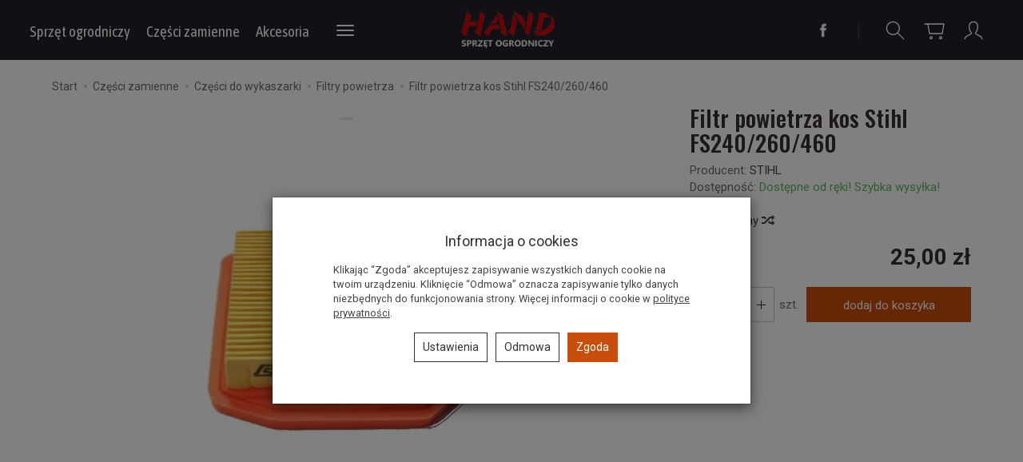

--- FILE ---
content_type: text/html; charset=utf-8
request_url: https://sklep.hand.pl/filtr-powietrza-kos-stihl-fs240-260-460.html
body_size: 22216
content:
<!DOCTYPE html>
<html lang="pl">
   <head>
      <meta name="viewport" content="width=device-width, initial-scale=1.0" />
      
      
      

      
      
      
       
      
      
      
      
      
      
      
      

      
      
      
      
      
      

      <meta http-equiv="Content-Type" content="text/html; charset=utf-8" />
<meta name="keywords" content="Filtr powietrza kos Stihl  FS240/260/460, Filtry powietrza, STIHL" />
<meta name="description" content="Filtr powietrza kos Stihl FS240/260/460 Pasuje do: FS 240, FS 240 C, FS 240 R, FS 240 RC, FS 260, FS 260 C, FS 260 R, FS 260 RC, FS 360 C, FS 410 C, FS 460 C, FS 460 RC," />
<title>Filtr powietrza kos Stihl  FS240/260/460 - sklep internetowy | Sprzęt ogrodniczy online</title>
<link rel="canonical" href="https://sklep.hand.pl/filtr-powietrza-kos-stihl-fs240-260-460.html" />
      <link rel="preload" href="/bootstrap/fonts/glyphicons-halflings-regular.woff" as="font" crossorigin="anonymous">
      <link href="/bootstrap/css/bootstrap.min.css?v320" rel="preload" as="style">
      <link href="/bootstrap/css/bootstrap.min.css?v320" rel="stylesheet" type="text/css">
      <link href="/cache/css/5927f12e875c6cd709ea4000202b0b21.css?lm=1766403767" rel="preload" as="style" />
<link href="/cache/css/5927f12e875c6cd709ea4000202b0b21.css?lm=1766403767" rel="stylesheet" type="text/css" />
      <script src="/cache/js/7def517925ba7060c5e07683a71b9fe0.js?lm=1766403767" type="text/javascript"></script>
      <link rel="shortcut icon" type="image/x-icon" href="/favicon.ico" />
      
    <link href="https://fonts.googleapis.com/css2?family=Roboto:ital,wght@0,400;0,700;1,400;1,700&display=swap" rel="preload" as="style">
	<link href="https://fonts.googleapis.com/css2?family=Roboto:ital,wght@0,400;0,700;1,400;1,700&display=swap" rel="stylesheet" type="text/css">

<link href="https://fonts.googleapis.com/css2?family=Asap+Condensed&family=Oswald:wght@500&display=swap" rel="preload" as="style">
<link href="https://fonts.googleapis.com/css2?family=Asap+Condensed&family=Oswald:wght@500&display=swap" rel="stylesheet" type="text/css">


<!--[if IE 9]>
 <style type="text/css">
 select.form-control
 {
    padding-right: 0;
    background-image: none;
 }
 </style>
<![endif]-->
<script type="text/javascript">
	//<![CDATA[
	 jQuery(function($) {
		
		function addScrollToMenu() {
			var topDropdowns = $('#header-navbar .navbar-collapse, #header-navbar .horizontal-categories .dropdown-menu, #nav-settings .nav-settings-content')
			if ($(window).width() > 768) {
				var windowHeight = $(window).height();
				var menuHeight = $('#header-navbar').height();
				topDropdowns.css('max-height', windowHeight - menuHeight - 30);
			}else{
				topDropdowns.removeAttr('style')
			}
		}

	    $(document).ready(function(){			
			$("#homepage-carousel .social .icons").hover(
				function() {
					$('#homepage-carousel .social .h5, #homepage-carousel .social .space').css( "opacity", '0' );
				}, function() {
					$('#homepage-carousel .social .h5, #homepage-carousel .social .space').css( "opacity", '' );
				}
			);

			addScrollToMenu();
	    });
		
		$(window).resize(function(){
			addScrollToMenu();
		});
		
		$(window).load(function(){
			setTimeout(function() { 
				$('#homepage-carousel .social').addClass('show-social');
			}, 1000);
			
			setTimeout(function() { 
				$('#homepage-carousel .swiper-pagination').addClass('show-pagination');
			}, 1200);
		
		});
	 });
	 //]]>
</script>






            <script type="text/javascript">
  window.dataLayer = window.dataLayer || [];
  function gtag(){dataLayer.push(arguments)};
</script>
  <script>
    
     gtag('consent', 'default', {
        'functionality_storage': 'granted',
        'personalization_storage': 'granted',
        'security_storage': 'granted',
        'analytics_storage': 'denied',      
        'ad_storage': 'denied',
        'ad_personalization': 'denied',
        'ad_user_data': 'denied',
        'wait_for_update': 500
    });
    
</script>
<script async src="https://www.googletagmanager.com/gtag/js?id=G-MQCY0TKBPW"></script>
<script>
  gtag('js', new Date());
  gtag('config', 'G-MQCY0TKBPW');
 </script>
 
 
  <script>
  
    gtag("event", "view_item", {
    currency: "PLN",
    value: 25.00,
    items: [
            {
        item_id: "2442",
        item_name: "Filtr powietrza kos Stihl  FS240/260/460",
        index: 0,
        item_brand: "STIHL",
        item_category: "Części do wykaszarki",
item_category2: "Filtry powietrza",
                price: 25.00,
              // Google Ads
        id: "2442",
        google_business_vertical: "retail"
      }    ]
  });
  </script>

 
      <meta property="og:type" content="website" /><meta property="og:title" content="Filtr powietrza kos Stihl  FS240/260/460" /><meta property="og:description" content="Filtr powietrza kos Stihl FS240/260/460
Pasuje do:
FS 240, FS 240 C, FS 240 R, FS 240 RC, FS 260, FS 260 C, FS 260 R, FS 260 RC, FS 360 C, FS 410 C, FS 460 C, FS 460 RC,
oraz FR 410 C, FR 460 TC
C" /><meta property="og:url" content="https://sklep.hand.pl/filtr-powietrza-kos-stihl-fs240-260-460.html" /><meta property="og:image" content="https://sklep.hand.pl/media/products/3eee6073c2f8aa08460fc3ccc961a7ba/images/thumbnail/big_41471410300stihlProduct.webp?lm=1765821415" /><meta property="og:updated_time" content="1769093905" /> <script>

var ad_storage = 'denied';

var analytics_storage = 'denied';

var ad_personalization = "denied";

var ad_user_data = "denied";

var cookies_message_bar_hidden = 0;

const cookies = document.cookie.split("; ");

for (let i = 0; i < cookies.length; i++) {
  const cookie = cookies[i].split("=");
  
  if (cookie[0] === "cookies_google_analytics"){
    var cookies_google_analytics = cookie[1];                                
    
    if(cookies_google_analytics === 'true'){           
       var analytics_storage = "granted";
    }        
  }
  
  if (cookie[0] === "cookies_google_targeting"){
    
    var cookies_google_targeting = cookie[1];                        
            
    if(cookies_google_targeting === 'true'){            
        var ad_storage = "granted";
    }     
  }

 if (cookie[0] === "cookies_google_personalization"){
    
    var cookies_google_personalization = cookie[1];                        
            
    if(cookies_google_personalization === 'true'){            
        var ad_personalization = "granted";
    }     
  }

if (cookie[0] === "cookies_google_user_data"){
    
    var cookies_google_user_data = cookie[1];                        
            
    if(cookies_google_user_data === 'true'){            
        var ad_user_data = "granted";
    }     
  }

if (cookie[0] === "cookies_message_bar_hidden"){
    
    var cookies_message_bar_hidden = cookie[1];                        
            
    if(cookies_message_bar_hidden === 'true'){            
        var cookies_message_bar_hidden = 1;
    }     
  }

}

        
         if (cookies_message_bar_hidden == 1){
            gtag('consent', 'update', {
            'functionality_storage': 'granted',
            'personalization_storage': 'granted',
            'security_storage': 'granted',
            'analytics_storage': analytics_storage,      
            'ad_storage': ad_storage,
            'ad_personalization': ad_personalization,
            'ad_user_data': ad_user_data
        });
         }
    
    </script>   </head>
   <body>
      <script type="text/javascript" src="/js/jquery.cookie.js"></script>
<script type="text/javascript" src="/js/jquery.md5.js"></script>
<script type="text/javascript">
jQuery(function ($)
{
    $(document).ready(function()
    {               
        console.log("ads tracker status: active");       
        
        var getUrlParameter = function getUrlParameter(sParam) {
            var sPageURL = window.location.search.substring(1),
            sURLVariables = sPageURL.split('&'),
            sParameterName,
            i;
            
            for (i = 0; i < sURLVariables.length; i++) {
                sParameterName = sURLVariables[i].split('=');
        
                if (sParameterName[0] === sParam) {
                    return sParameterName[1] === undefined ? true : decodeURIComponent(sParameterName[1]);
                }
            }
        };
        
        function updateDebug(ads_id, ads_tracker_cookie) {
            // Funkcja sanitizująca wejściowe dane
            var sanitize = function(str) {
                return String(str)
                    .replace(/</g, "&lt;")
                    .replace(/>/g, "&gt;")
                    .replace(/"/g, "&quot;")
                    .replace(/'/g, "&#039;");
            };

            
            var referrer = document.referrer ? sanitize(document.referrer) : "";
            var browser = "Mozilla/5.0 (Macintosh; Intel Mac OS X 10_15_7) AppleWebKit/537.36 (KHTML, like Gecko) Chrome/131.0.0.0 Safari/537.36; ClaudeBot/1.0; +claudebot@anthropic.com)";
            var ip = "3.148.163.206";
            var hash = sanitize(getUrlParameter('hash') || "");
            var url = window.location.protocol + "//" + window.location.host + window.location.pathname + window.location.search;
            var cookie = JSON.stringify(ads_tracker_cookie);

            $.post( "/adsTracker/debug", { url: url, referrer: referrer, browser: browser, ip: ip, hash: hash, ads_id: ads_id, cookie: cookie })
              .done(function( data ) {
                console.log("debug update");
            });
        }

        
        function updateRemoteAddressData(ads_id, ads_tracker_cookie) {
            // Funkcja sanitizująca wejściowe dane
            var sanitize = function(str) {
                return String(str)
                    .replace(/</g, "&lt;")
                    .replace(/>/g, "&gt;")
                    .replace(/"/g, "&quot;")
                    .replace(/'/g, "&#039;");
            };

            // Pobieramy adres IP z PHP (sanitize używany w PHP) oraz inne dane
            var remote_address = "3.148.163.206";
            var rawHash = getUrlParameter('hash');
            var hash = sanitize(rawHash || "");
            if (!hash) {
                hash = "###direct###";
            }
            var url = window.location.protocol + "//" + window.location.host + window.location.pathname + window.location.search;
            var cookie = JSON.stringify(ads_tracker_cookie);

            // Logowanie danych przed wysłaniem
            console.log("remote url: " + url);
            console.log("remote address: " + remote_address);
            console.log("remote ads hash: " + hash);
            console.log("remote ads id: " + ads_id);
            console.log("remote cookies: " + cookie);
            
            $.post( "/adsTracker/remoteAddressData", { url: url, remote_address: remote_address, hash: hash, ads_id: ads_id, cookie: cookie })
              .done(function( data ) {
                console.log("remote address data update");
            });
            
            
        }

        
        
        function getKeyByValue(object, value) { 
            for (var prop in object) { 
                if (object.hasOwnProperty(prop)) { 
                    if (object[prop] === value) 
                    return prop; 
                } 
            } 
        }                
        
        function getDateFormat() {
            var d = new Date();
            d = d.getFullYear() + "-" + ('0' + (d.getMonth() + 1)).slice(-2) + "-" + ('0' + d.getDate()).slice(-2) + " " + ('0' + d.getHours()).slice(-2) + ":" + ('0' + d.getMinutes()).slice(-2) + ":" + ('0' + d.getSeconds()).slice(-2);
            return d;
        }
                               
        
        function prepareCookies(ads_id, ads_tracker_cookie) { 
            
                var ads_hash_control = "4fbe3478b633a091ded77aa9c7c9dd32";
                var ads_tracker_cookie_json = JSON.stringify(ads_tracker_cookie);
                                
                console.log(ads_tracker_cookie_json);
                
                
                           
                                
                               

                var expires_at = new Date();                
                
                var days = 30;
                
                expires_at.setTime(expires_at.getTime() + 1000 * days * 24 * 60 * 60);                
                $.cookies.set('ads_tracker_'+ads_hash_control, ads_tracker_cookie_json, {path: '/', expiresAt: expires_at});
                                                
        }
        
        function addCookiesData(ads_id, ads_path) { 

                var ads_hash_control = "4fbe3478b633a091ded77aa9c7c9dd32";
                var date_time = getDateFormat();                
                var md5 = $.md5(date_time);                                
                
                var ads_tracker_entering = {};          
                ads_tracker_entering['ads_cookie_hash'] = md5;      
                ads_tracker_entering['ads_id'] = ads_id;                
                ads_tracker_entering['ads_path'] = ads_path;
                ads_tracker_entering['ads_entering'] = 1;   
                ads_tracker_entering['ads_last'] = "true";    
                ads_tracker_entering['ads_create'] = date_time;         
                ads_tracker_entering['ads_update'] = date_time;
                ads_tracker_entering['ads_sum_control'] = "";
                
                var md5control = $.md5(JSON.stringify(ads_tracker_entering)+ads_hash_control);                
                ads_tracker_entering['ads_sum_control'] = md5control;                
                
                var ads_tracker_cookie = [];                                                           
                ads_tracker_cookie.push(ads_tracker_entering);
                
                console.log(ads_tracker_cookie);
                
                return ads_tracker_cookie;                              
        }                
        
        function checkSumControl(ads_tracker_entering) {                      
                        
            var ads_hash_control = "4fbe3478b633a091ded77aa9c7c9dd32";
            
            var check_sum_entering = Object.assign({}, ads_tracker_entering);
                  
            var check_hash = check_sum_entering['ads_sum_control'];            
                        
            //console.log("check_hash :"+check_hash);                     
                     
            check_sum_entering['ads_last'] = "true";         
            check_sum_entering['ads_sum_control'] = "";            
            var md5control = $.md5(JSON.stringify(check_sum_entering)+ads_hash_control);
            console.log(check_hash + " = " + md5control);
            
            if(check_hash==md5control){
                console.log("sum control status: true");
                return true;       
                
            }else{
                console.log("sum control status: false");
                return false;
            }
                                  
        }
        
        
        function updateCookiesData(ads_tracker_cookie, ads_id, ads_path) {                                             
          var ads_hash_control = "4fbe3478b633a091ded77aa9c7c9dd32";
          var is_exist = 0;                    
                              
          $.each( ads_tracker_cookie, function( key, ads_tracker_entering ) {                                                                                                               
                                                        
             var sum_control_status = checkSumControl(ads_tracker_entering);                                                        
                                                        
              ads_tracker_entering['ads_last'] = "false";              
              
              if(ads_tracker_entering['ads_id'] == ads_id){
                                      
                    console.log("finded");
                    console.log("sum control:"+ads_tracker_entering['ads_sum_control']);
                    
                    is_exist = 1;
                                                        
                    var date_time = getDateFormat();              
                                        
                    ads_tracker_entering['ads_entering'] = ads_tracker_entering['ads_entering']+1 ;                                  
                    ads_tracker_entering['ads_update'] = date_time;
                    ads_tracker_entering['ads_last'] = "true";
                    ads_tracker_entering['ads_sum_control'] = "";
                    
                    var md5control = $.md5(JSON.stringify(ads_tracker_entering)+ads_hash_control);                                                                            
                    ads_tracker_entering['ads_sum_control'] = md5control;
                    
                    console.log("new sum control:"+ads_tracker_entering['ads_sum_control']);
                    
                                      
              }                           
              
          });
          
          if(is_exist==0){
                var ads_hash_control = "4fbe3478b633a091ded77aa9c7c9dd32";            
                var date_time = getDateFormat();  
                var md5 = $.md5(date_time);                                                
                
                var ads_tracker_entering = {};              
                ads_tracker_entering['ads_cookie_hash'] = md5;  
                ads_tracker_entering['ads_id'] = ads_id;
                ads_tracker_entering['ads_path'] = ads_path;
                ads_tracker_entering['ads_entering'] = 1;       
                ads_tracker_entering['ads_last'] = "true";
                ads_tracker_entering['ads_create'] = date_time;         
                ads_tracker_entering['ads_update'] = date_time;
                ads_tracker_entering['ads_sum_control'] = "";
                
                var md5control = $.md5(JSON.stringify(ads_tracker_entering)+ads_hash_control);                
                ads_tracker_entering['ads_sum_control'] = md5control;                                
                                                                                                   
                ads_tracker_cookie.push(ads_tracker_entering);  
                                                    
           }                                                                             
          
          return ads_tracker_cookie
                             
        }
        
        
       //************* start recognize active ads ******************
 
        var ads_hash_control = "4fbe3478b633a091ded77aa9c7c9dd32";    
        var url_hash = getUrlParameter('hash');
        console.log("ads tracker hash: "+url_hash);
        
        var ads_array_hash = $.parseJSON('["direct_entrance","chat_ai"]');
        var ads_array_ids = $.parseJSON('[1,2]');
        var ads_array_path = $.parseJSON('["Wej\u015bcia bezpo\u015brednie\/Wej\u015bcia bezpo\u015brednie","Soteshop\/Zdarzenia"]');
        
                
        if($.inArray(url_hash, ads_array_hash) !== -1){
                              
            console.log("recognize active ads");
            
                
            var key = getKeyByValue(ads_array_hash, url_hash);            
            var ads_id = ads_array_ids[key];            
            var ads_path = ads_array_path[key];
            
            var active_ads_session = window.sessionStorage.getItem("active_ads_"+ads_id);
            window.sessionStorage.setItem("active_session", "active");                                         
            
            if(active_ads_session!="active"){                                
                console.log("add to session ads "+ads_id);
                
                window.sessionStorage.setItem("active_ads_"+ads_id, "active");
            
            
                $.post( "/adsTracker/checkAds", { id: ads_id })
                  .done(function( data ) {
                    // alert( "Data Loaded: " + data );
                });
                                        
                
                if (!$.cookies.get('ads_tracker_'+ads_hash_control)) {                                                          
                                                                                        
                    var ads_tracker_cookie = addCookiesData(ads_id, ads_path);
                    
                    prepareCookies(ads_id, ads_tracker_cookie);
                                                                                                                                                                    
                }else{
                    
                    var ads_tracker_cookie = $.cookies.get('ads_tracker_'+ads_hash_control);                                
                                    
                    ads_tracker_cookie = updateCookiesData(ads_tracker_cookie, ads_id, ads_path);                                                                                                
                                                 
                    prepareCookies(ads_id, ads_tracker_cookie);                                
                    
                }  
                
             }else{
                 console.log("ads was active: "+ads_id);
             }                                          
            
        }else{
            console.log("can't ads recognize");
                        
            var active_session = window.sessionStorage.getItem("active_session");            
            
            if(active_session!="active"){                                
                console.log("welcome to direct enterence");
                
                window.sessionStorage.setItem("active_session", "active");
                                
                var ads_id = 1;
                var ads_path = "Wejścia bezpośrednie"; 

                                
                $.post( "/adsTracker/checkAds", { id: ads_id })
                    .done(function( data ) {                
                });                                    
            
                if (!$.cookies.get('ads_tracker_'+ads_hash_control)) {                                                          
                                                                                        
                    var ads_tracker_cookie = addCookiesData(ads_id, ads_path);
                    
                    prepareCookies(ads_id, ads_tracker_cookie);
                                                                                                                                                                    
                }else{
                    
                    var ads_tracker_cookie = $.cookies.get('ads_tracker_'+ads_hash_control);                                
                                    
                    ads_tracker_cookie = updateCookiesData(ads_tracker_cookie, ads_id, ads_path);                                                                                                
                                                 
                    prepareCookies(ads_id, ads_tracker_cookie);                                
                    
                }               
                
            }
            
        }
        
        let eventFired = false;
            
        $('#chat-ai-modal').on('keypress', '#chat-ai-message-input', function(event) {                
            if (event.which === 13) {   
                sendChatAiEvent();                    
            }
        });

        $('#chat-ai-modal').on('click', '#send-chat-ai-arrow', function() {                        
            sendChatAiEvent();            
        });       
        
        
        function sendChatAiEvent()
        {
            if (eventFired) return;
            eventFired = true;
            
            console.log("Event Chat AI");
                        
            var ads_id = 2;
            var ads_path = "Chat AI"; 

            $.post( "/adsTracker/checkAds", { id: ads_id })
                .done(function( data ) {  
                
            });
            
            if (!$.cookies.get('ads_tracker_'+ads_hash_control)) {                                                          
                                
                                                                                    
                var ads_tracker_cookie = addCookiesData(ads_id, ads_path);
                
                prepareCookies(ads_id, ads_tracker_cookie);
                                                                                                                                                                
            }else{
                                
                
                var ads_tracker_cookie = $.cookies.get('ads_tracker_'+ads_hash_control);                                
                                
                ads_tracker_cookie = updateCookiesData(ads_tracker_cookie, ads_id, ads_path);                                                                                                
                                             
                prepareCookies(ads_id, ads_tracker_cookie);                                
                
            }      
            
        }
        
        
        
    
    });
});
</script>
<div class="modal fade" id="ajax-login-form-modal" tabindex="-1" role="dialog" aria-hidden="false" aria-modal="true" aria-labelledby="login_ajax">
    <div class="modal-dialog">
        <div class="modal-content">       
            <div id="ajax-login-form"></div>    
        </div>

    </div>
</div>
<script type="text/javascript">
jQuery(function ($) {
    $(document).ready(function() {

        $( "#ajax-login-button, [data-action='ajax-login-button']" ).click(function() {
            showAjaxLoginFormModal();
        });


        function showAjaxLoginFormModal()
        {
            $('#modal-user').modal('hide');
            $('#ajax-login-form-modal').modal('show');

            $.get('/user/ajaxLoginForm', function(data) {
                
                $('#ajax-login-form').html(data);
            });
        };


    });
});
</script>      <header>
    
<nav id="header-navbar"class="navbar navbar-fixed-top bg-menu">
    <div class="container">
        <div id="logo">
            <div>
                <a href="/" aria-label="Strona główna">
                    <img src="/images/frontend/theme/climb/_editor/prod/9a4193863b362c37795929fd226a4127.png" alt="Logo" />
                </a>
            </div>
        </div>
        <div id="navbar-buttons" class="btn-group pull-right">
                                    
<div class="social social-header">
    <div class="h5">Social media</div>
    <div class="space"></div>
    <div class="icons">
                    <a href="https://www.facebook.com/p/HAND-sprz%C4%99t-ogrodniczy-61569318202388/" target="_blank" rel="noopener">
                <img class="top" src="/images/frontend/theme/watch/social/facebook.png" alt='Facebook' width="37" height="37"/>                            </a>
                                         
                                            </div>
</div> 
                        <button 
                id="nav-button-search" 
                type="button" 
                class="btn btn-navbar hidden-xs collapsed" 
                data-toggle="collapse" 
                data-target="#nav-search" 
                data-parent="#header-navbar" 
                aria-label="Szukaj"
            >
                <svg xmlns="http://www.w3.org/2000/svg" width="32px" height="32px" viewBox="0 0 24 24" stroke-width="1" stroke-linecap="round" stroke-linejoin="round" fill="none"><path d="M14.4121122,14.4121122 L20,20"/> <circle cx="10" cy="10" r="6"/> </svg>
            </button>
                            <button 
                    id="nav-button-shopping-cart" 
                    type="button" 
                    class="btn btn-navbar collapsed empty" 
                    data-toggle="collapse" 
                    data-target="#nav-shopping-cart"
                    data-parent="#header-navbar" 
                    data-menu-mobile-target="#modal-shopping-cart-container"
                    aria-label="Koszyk"
                >
                    <svg xmlns="http://www.w3.org/2000/svg" width="32px" height="32px" viewBox="0 0 24 24" stroke-width="1" stroke-linecap="round" stroke-linejoin="round" fill="none"><path d="M6 6h15l-1.5 9h-12z"/> <circle cx="9" cy="19" r="1"/> <circle cx="18" cy="19" r="1"/> <path d="M6 6H3"/> </svg>
                    <small class="quantity"></small>
                </button>
                        <button
                id="nav-button-user"
                type="button"
                class=" btn btn-navbar collapsed"
                data-toggle="collapse"
                data-target="#nav-user"
                data-parent="#header-navbar"
                data-menu-mobile-target="#modal-user"
                aria-label="Moje konto"
            >
                <svg xmlns="http://www.w3.org/2000/svg" width="32px" height="32px" viewBox="0 0 24 24" stroke-width="1" stroke-linecap="round" stroke-linejoin="round" fill="none"><path d="M4,20 C4,17 8,17 10,15 C11,14 8,14 8,9 C8,5.667 9.333,4 12,4 C14.667,4 16,5.667 16,9 C16,14 13,14 14,15 C16,17 20,17 20,20"/> </svg>
                <small class="login-status">&nbsp;</small>
            </button>
            
            
            <button
                id="nav-button-settings" 
                type="button"
                class="btn btn-navbar hidden-xs collapsed" 
                data-toggle="collapse"
                data-target="#nav-settings" 
                data-parent="#header-navbar"
                aria-label="Język i waluta"
            >
                <svg xmlns="http://www.w3.org/2000/svg" width="32px" height="32px" viewBox="0 0 24 24" stroke-width="1" stroke-linecap="round" stroke-linejoin="round" fill="none"><path d="M5 20v-5c1.333-1.333 3-2 5-2 3 0 4 2 6 2 1 0 2-.333 3-1V5c-1 .667-2 1-3 1-2 0-3-2-6-2-2 0-3.667.667-5 2v9"/></svg>
            </button>
        </div>
        <div class="navbar-header hidden-sm hidden-md hidden-lg">
            <button 
                id="nav-button-menu" 
                type="button" 
                class="navbar-toggle collapsed" 
                data-toggle="collapse" 
                data-target="#nav-menu" 
                data-parent="#header-navbar"
                data-menu-mobile-target="#modal-categories"
                aria-label="Rozwiń kategorie"
            >
                <span class="icon-bar"></span>
                <span class="icon-bar"></span>
                <span class="icon-bar"></span>
            </button>
            <button 
                id="nav-button-search-mobile" 
                class="btn btn-navbar collapsed pull-left"
                type="button" 
                data-toggle="collapse" 
                data-target="#nav-search"
                data-parent="#header-navbar"
                data-menu-mobile-target="#modal-search"
                aria-label="Szukaj"
            >
                <svg xmlns="http://www.w3.org/2000/svg" width="32px" height="32px" viewBox="0 0 24 24" stroke-width="1" stroke-linecap="round" stroke-linejoin="round" fill="none"><path d="M14.4121122,14.4121122 L20,20"/> <circle cx="10" cy="10" r="6"/></svg>
            </button>
        </div>
        <div id="nav-menu" class="navbar-collapse collapse clearfix">
            <ul class="nav navbar-nav horizontal-categories" style="visibility: hidden; height: 0">
    <li class="hidden-xs">
        <a href="/">Home</a>
    </li>
                                                    <li class="dropdown">
                    <a 
                        href="/category/sprzet-ogrodniczy-189" 
                        class="dropdown-toggle category-link" 
                        data-hover="dropdown" 
                        data-toggle="dropdown"
                    >
                        Sprzęt ogrodniczy
                    </a>
                    <button
                        type="button"
                        class="btn btn-light hidden-sm hidden-md hidden-lg" 
                        data-toggle="dropdown"
                    >
                        <svg width="7" height="12" viewBox="0 0 7 12" fill="none" xmlns="http://www.w3.org/2000/svg"><path d="M1 1L6 6L1 11" stroke="currentColor" stroke-width="2" stroke-linecap="round" stroke-linejoin="round"/></svg>                        
                    </button>
                    <ul class="dropdown-menu">
                                                    <li >
                                <a href="/category/stihl-urzadzenia-akumulatorowe" class="category-link">Urządzenia akumulatorowe</a>
                                                            </li>
                                                    <li >
                                <a href="/category/koszenie" class="category-link">Koszenie i podkaszanie</a>
                                                            </li>
                                                    <li >
                                <a href="/category/ciecie-i-przycinanie" class="category-link">Cięcie i przycinanie</a>
                                                            </li>
                                                    <li >
                                <a href="/category/czyszczenie-i-sprzatanie" class="category-link">Czyszczenie i sprzątanie</a>
                                                            </li>
                                                    <li >
                                <a href="/category/ciagniki-komunalne" class="category-link">Ciągniki komunalne</a>
                                                            </li>
                                                    <li >
                                <a href="/category/maszyny-budowlane" class="category-link">Maszyny budowlane</a>
                                                            </li>
                                                    <li >
                                <a href="/category/maszyny-do-uprawy-ziemi" class="category-link">Maszyny do uprawy ziemi</a>
                                                            </li>
                                                    <li >
                                <a href="/category/vari" class="category-link">VARI</a>
                                                            </li>
                                                    <li >
                                <a href="/category/stihl" class="category-link">STIHL</a>
                                                            </li>
                                                    <li >
                                <a href="/category/milwaukee" class="category-link">MILWAUKEE</a>
                                                            </li>
                                            </ul> 
                </li>
                     
                                                    <li class="dropdown">
                    <a 
                        href="/category/kategorie-2" 
                        class="dropdown-toggle category-link" 
                        data-hover="dropdown" 
                        data-toggle="dropdown"
                    >
                        Części zamienne
                    </a>
                    <button
                        type="button"
                        class="btn btn-light hidden-sm hidden-md hidden-lg" 
                        data-toggle="dropdown"
                    >
                        <svg width="7" height="12" viewBox="0 0 7 12" fill="none" xmlns="http://www.w3.org/2000/svg"><path d="M1 1L6 6L1 11" stroke="currentColor" stroke-width="2" stroke-linecap="round" stroke-linejoin="round"/></svg>                        
                    </button>
                    <ul class="dropdown-menu">
                                                    <li >
                                <a href="/category/czesci-system-vari-terra" class="category-link">Części do systemu VARI</a>
                                                            </li>
                                                    <li >
                                <a href="/category/czesci-do-silnika-jikov" class="category-link">Części do silnika JIKOV</a>
                                                            </li>
                                                    <li >
                                <a href="/category/czesci-kosiarki-bebnowe" class="category-link">Części do kosiarek bębnowych</a>
                                                            </li>
                                                    <li >
                                <a href="/category/czesci-do-kosiarek" class="category-link">Części do kosiarek</a>
                                                            </li>
                                                    <li >
                                <a href="/category/czesci-do-pilarek" class="category-link">Części do pilarek</a>
                                                            </li>
                                                    <li >
                                <a href="/category/czesci-do-wykaszarek" class="category-link">Części do wykaszarki</a>
                                                            </li>
                                                    <li >
                                <a href="/category/czesci-do-traktorkow" class="category-link">Części do traktorków</a>
                                                            </li>
                                                    <li >
                                <a href="/category/czesci-ciagnik-tz-4k-14" class="category-link">Części do ciągnika TZ-4K-14</a>
                                                            </li>
                                                    <li >
                                <a href="/category/czesci-mikrociagnik-mf-70" class="category-link">Części do mikrociągnika MF-70</a>
                                                            </li>
                                                    <li >
                                <a href="/category/silniki" class="category-link">Silniki</a>
                                                            </li>
                                                    <li >
                                <a href="/category/czesci-i-akcesoria-do-opryskiwaczy" class="category-link">Części i akcesoria do opryskiwaczy</a>
                                                            </li>
                                                    <li >
                                <a href="/category/czesci-wykaszarki-akcesoria" class="category-link">Akcesoria</a>
                                                            </li>
                                            </ul> 
                </li>
                     
                                                    <li class="dropdown">
                    <a 
                        href="/category/akcesoria-258" 
                        class="dropdown-toggle category-link" 
                        data-hover="dropdown" 
                        data-toggle="dropdown"
                    >
                        Akcesoria
                    </a>
                    <button
                        type="button"
                        class="btn btn-light hidden-sm hidden-md hidden-lg" 
                        data-toggle="dropdown"
                    >
                        <svg width="7" height="12" viewBox="0 0 7 12" fill="none" xmlns="http://www.w3.org/2000/svg"><path d="M1 1L6 6L1 11" stroke="currentColor" stroke-width="2" stroke-linecap="round" stroke-linejoin="round"/></svg>                        
                    </button>
                    <ul class="dropdown-menu">
                                                    <li >
                                <a href="/category/akcesoria-zabawki" class="category-link">Zabawki</a>
                                                            </li>
                                                    <li >
                                <a href="/category/akcesoria-pasy-nosne-szelki" class="category-link">Szelki i pasy nośne do kos</a>
                                                            </li>
                                                    <li >
                                <a href="/category/tarcze-do-kos" class="category-link">Tarcze do kos</a>
                                                            </li>
                                                    <li >
                                <a href="/category/akcesoria-glowice" class="category-link">Głowice żyłkowe</a>
                                                            </li>
                                                    <li >
                                <a href="/category/akcesoria-zylka" class="category-link">Żyłki tnące</a>
                                                            </li>
                                                    <li >
                                <a href="/category/akcesoria-oleje" class="category-link">Oleje i smary</a>
                                                            </li>
                                                    <li >
                                <a href="/category/akcesoria-prowadnice" class="category-link">Prowadnice</a>
                                                            </li>
                                                    <li >
                                <a href="/category/artykuly-bhp" class="category-link">Artykuły BHP</a>
                                                            </li>
                                                    <li >
                                <a href="/category/lanuchy-tnace-do-pilarek" class="category-link">Łańuchy tnące do pilarek</a>
                                                            </li>
                                                    <li >
                                <a href="/category/akcesoria-do-konserwacji-zestawu-tnacego" class="category-link">Akcesoria do konserwacji zestawu tnącego</a>
                                                            </li>
                                                    <li >
                                <a href="/category/zestawy-serwisowe" class="category-link">Zestawy serwisowe </a>
                                                            </li>
                                                    <li >
                                <a href="/category/siekiery-i-sekatory" class="category-link">Siekiery i sekatory</a>
                                                            </li>
                                            </ul> 
                </li>
                     
          
    
        <li><a href="/webpage/kontakt.html">Kontakt</a></li>
    <li><a href="/webpage/serwis-kosiarek-sprzetu-ogrodniczego.html">Serwis</a></li>
    <li><a href="http://sklep.hand.pl/blog">Blog</a></li>

</ul>


<script type="text/javascript">
	//<![CDATA[
	 jQuery(function($) {    
        // Moduł do zarządzania kategoriami
        const CategoryMenu = (function() {

            // Prywatne zmienne
            let headerContainer, horizontalCategories, bothCategories, categories, moreContainer, buttons, logo;

            // Inicjalizacja modułu
            function init() {
                if (typeof window.categoryScriptLoaded === 'undefined') {
                    window.categoryScriptLoaded = true;
                    headerContainer = $('#header-navbar .container');
                    logo = $('#logo');
                    horizontalCategories = $('#header-navbar .horizontal-categories');
                    buttons = $('#navbar-buttons');
                    bothCategories = $('.horizontal-categories');
                    categories = horizontalCategories.children(':not(.more)');
                    
                    setupMoreContainer();
                    updateCategories();
                    bindEvents();
                }
            }

            // Konfiguracja i dodanie kontenera "more"
            function setupMoreContainer() {
                // Sprawdź, czy element .more już istnieje
                moreContainer = horizontalCategories.find('.more');
                if (moreContainer.length === 0) {
                    moreContainer = $('<li style="display: none" class="dropdown more"><a data-toggle="dropdown" data-hover="dropdown" class="dropdown-toggle" href="#" aria-label="Rozwiń kolejne kategorie"><span class="icon-bar"></span><span class="icon-bar"></span><span class="icon-bar"></span></a><ul class="dropdown-menu"></ul>');
                    moreContainer.children("a").dropdownHover();
                    horizontalCategories.append(moreContainer);
                }
            }

            // Funkcja do aktualizowania widoczności kategorii
            function updateCategories() {
                if ($(window).width() > 768) {
                    let currentWidth = 0;
                    let content = '';
                    const widthAvailable = headerContainer.width() - (logo.width() + buttons.width() + moreContainer.width() + 30);
                
                    moreContainer.hide();
                    horizontalCategories.css({ visibility: 'hidden', height: 0 });
                    

                    categories.each(function(index) {
                        const $li = $(this);
                        currentWidth += $li.outerWidth(true);

                        if (currentWidth >= widthAvailable) {
                            $li.hide();
                            const link = $li.children('a');
                            content += '<li><a href="' + link.attr('href') + '" class="category-link">' + link.html() + '</a></li>';
                        } else {
                            $li.show();
                        }
                    });
                    

                    if (content) {
                        moreContainer.children('.dropdown-menu').html(content);
                        moreContainer.show();
                    }
                    
                }
                
                bothCategories.trigger('highlight');  
                bothCategories.css({ visibility: 'visible', height: 'auto' });
                
            }

            // Bindowanie zdarzeń
            function bindEvents() {
                // Eventy okna - resize i orientacja urządzenia
                $(window).resize(throttle(updateCategories, 50));
                $(window).on("deviceorientation", throttle(updateCategories, 250));

                // Wywołanie po zakończeniu animacji lub przejścia
                $(window).one('webkitTransitionEnd otransitionend oTransitionEnd msTransitionEnd transitionend webkitAnimationEnd oanimationend msAnimationEnd animationend', updateCategories);
            }

            return {
                init: init
            }

        })();

	    $(document).ready(function(){
            CategoryMenu.init();
	    });
	 });
	 
	 //]]>
</script>

        </div>
        <div class="navbar-dropdown">
            <div id="nav-shopping-cart" class="navbar-collapse collapse">
                    <div class="shopping-cart clearfix">
            <div class="text-right">Twój koszyk jest pusty</div>
    </div>


<script type="text/javascript">
//<![CDATA[
jQuery(function($) {
    var quantity = 0;
    $("#nav-button-shopping-cart .quantity").html(quantity ? quantity : ""); 
    $('#nav-shopping-cart [data-toggle=tooltip]').tooltip().on('show.bs.tooltip', function(e) {
        var target = $(e.target);
        if (target.hasClass('product-option-label')) {
            var maxWidth = target.css('max-width');
            target.css({ 'max-width': 'none' });
            var width = target.width();
            target.css({ 'max-width': maxWidth });

            return width > target.width();
        }

        return true;
    });
    if (quantity > 0) {
        $("#nav-button-shopping-cart.empty").removeClass('empty');
    };
});
//]]>   
</script>


            </div>
            <div id="nav-user" class="navbar-collapse collapseV2 hidden-xs">
                <div class="nav-user-content">
                        <div class="user-content">
        <button class="btn btn-primary" data-action="ajax-login-button">Zaloguj</button>
        <div class="user-options-text text-muted hidden-xs">Nie masz jeszcze konta?</div>
        <a class="btn btn-light" href="https://sklep.hand.pl/user/createAccount" rel="nofollow">Załóż konto</a>    
    </div>

<div class="user-settings hidden-sm hidden-md hidden-lg">
    
    
</div>


                </div>
            </div>
            <div id="nav-settings" class="hidden-xs navbar-collapse collapseV2"><div class="nav-settings-content"></div></div>
            <div id="nav-search" class="navbar-collapse hidden-xs">
                <div class="nav-search-content">
                    <div class="h4 search-title">Wyszukiwanie produktów</div>
                    
<form action="/product/search" class="form-inline search" method="get">
    <div class="input-group">
        <label class="sr-only" for="search-d5xc">Wyszukaj</label>
        <input id="search-d5xc" type="search" autocomplete="off" class="form-control" name="query" value="" placeholder='Wpisz czego szukasz' />
        <span class="input-group-btn">
            <button class="btn btn-primary" type="submit" aria-label="Wyszukaj">
                <span class="glyphicon glyphicon-search"></span>
            </button>
        </span>                                
    </div>
</form>


<script type="text/x-template" data-component="search-result-tpl">
    <div class="media">
        <div class="media-left">
            <a href="#">
                <img class="media-object" src="{%=o.image%}" alt="{%=o.name%}">
            </a>
        </div>
        <div class="media-body">
            <div class="h4 media-heading">{%=o.name%}</div>
            {% if (o.price) { %}
                <div class="price-info">
                    {% if (o.price.type == 'gross_net')  { %}
                        <span class="price">{%=o.price.brutto%}</span>
                    {% } else if (o.price.type == 'net_gross') { %}
                        <span class="price">{%=o.price.netto%}</span>
                    {% } else if (o.price.type == 'only_net') { %}
                        <span class="price">{%=o.price.netto%}</span>
                    {% } else { %}
                        <span class="price">{%=o.price.brutto%}</span>
                    {% } %}
                </div>
            {% } %}
        </div>
    </div>
</script>

<script type="text/javascript">
    jQuery(function($) {
        const isMobile = $(window).width() < 768 && $('#modal-search').length > 0
        
        $('.search').submit(function() {
            var input = $(this).find('input[name=query]');

            if (!input.val()) {
                input.parent().addClass('has-error');
                return false;
            }

            input.parent().removeClass('has-error');
            return true;            
        });

        var products = new Bloodhound({
            datumTokenizer: Bloodhound.tokenizers.obj.whitespace('name'),
            queryTokenizer: Bloodhound.tokenizers.whitespace,
            remote: {
                url: '/search/typeahead?query=%QUERY',
                wildcard: '%QUERY'
            },
            limit: 100
        });
     
        products.initialize();

        var tpl = tmpl($('script[data-component="search-result-tpl"]').html());
        
        var typeahead = $('.search input[type="search"]');
        typeahead.typeahead({
            minLength: 3,
            source: products.ttAdapter(),
            messages: {
                noresults: false,
            }, 
            viewport: { selector: isMobile ? '#modal-search' : '#header-navbar', padding: 0 },   
            template: function(suggestions) {
                var content = '';
                for (var i = 0; i < suggestions.length; i++) {
                    content += '<li data-url="'+suggestions[i].url+'">'+tpl(suggestions[i])+'</li>';
                }
                return content;
            }
        });
        
        // Zamknij typehead po przejściu na inną stronę
        $(window).on('pagehide', function() {
            $('.typeahead-popover').hide()
        });
    });
</script>

                </div>
            </div>
        </div>
    </div>
</nav>
</header>

<div id="one-column-layout" class="gallery-left">
	 
	<main class="container">
	    	 		
			<ol class="breadcrumb hidden-xs">
    <li><a itemprop="item" href="https://sklep.hand.pl/"><span>Start</span></a></li>
            <li>
                        <a href="https://sklep.hand.pl/category/kategorie-2"><span>Części zamienne</span></a>
                    </li>
            <li>
                        <a href="https://sklep.hand.pl/category/czesci-do-wykaszarek"><span>Części do wykaszarki</span></a>
                    </li>
            <li>
                        <a href="https://sklep.hand.pl/category/czesci-wykaszarki-filtry-powietrza"><span>Filtry powietrza</span></a>
                    </li>
            <li>
                        <a href="https://sklep.hand.pl/filtr-powietrza-kos-stihl-fs240-260-460.html"><span>Filtr powietrza kos Stihl  FS240/260/460</span></a>
                    </li>
    </ol>


<script type="text/javascript">
	//<![CDATA[
	 jQuery(function($) {
	    $(document).ready(function(){
			const breadcrumbsEl = document.querySelectorAll('.breadcrumb');
			if (breadcrumbsEl.length > 1){
				breadcrumbsEl[1].remove();	
			}
		});
	 });
	 //]]>
</script>

		  

        
        













<div>
    <div class="card panel panel-default">
        <div class="panel-body">
            <div class="row">
                <div class="col-xs-12 col-sm-8 product-gallery">            
                    
                    <ul id="product-gallery" class="gallery list-unstyled clearfix gallery-one" data-equalizer>
                        <li id="product-photo" class="col-xs-12" data-src="/media/products/3eee6073c2f8aa08460fc3ccc961a7ba/images/thumbnail/big_41471410300stihlProduct.webp?lm=1765821415" data-sub-html="    &lt;div class=&quot;custom-html&quot;&gt;
        &lt;div class=&quot;h4&quot;&gt;Filtr powietrza kos Stihl  FS240/260/460&lt;/div&gt;
        &lt;p&gt;&lt;/p&gt;
    &lt;/div&gt;
" data-id="" data-gallery="/stThumbnailPlugin.php?i=media%2Fproducts%2F3eee6073c2f8aa08460fc3ccc961a7ba%2Fimages%2F41471410300stihlProduct.jpg&t=gallery&f=product&u=1765796880">
                            <div>
                                <div class="gallery-image">
                                    <img class="img-responsive" src="/media/products/3eee6073c2f8aa08460fc3ccc961a7ba/images/thumbnail/large_41471410300stihlProduct.webp?lm=1765821416" alt="Filtr powietrza kos Stihl  FS240/260/460" width="577" height="562" />
                                                                    </div>
                            </div>
                        </li>
                                            </ul>
                </div>
                <div class="col-xs-12 col-sm-4 product-label relative pull-right">
                    <div id="product-preloader" class="preloader absolute hidden"></div>
                    <h1>Filtr powietrza kos Stihl  FS240/260/460</h1>                    

                                        

                    <ul class="information">
                        
                                            
                        
                        
                        
                                                    <li><span class="text-muted">Producent:</span> <span><a href="/manufacturer/stihl" class="producer_name">STIHL</a></span></li>
                                                                                                                            <li>
                                                                    <span class="text-muted">Dostępność:</span>
                                                                                                    <span id="st_availability_info">
    

        
    <span id="st_availability_info-value" style="float: none;color: #5cb85c">Dostępne od ręki! Szybka wysyłka!</span>

    
</span>

<!-- Modal -->
<div class="modal fade" id="availability_alert_modal" tabindex="-1" role="dialog" aria-labelledby="myModalLabel" aria-hidden="true">
  <div class="modal-dialog">
    <div class="modal-content">
        <div id="availability_alert"></div>
    </div>
  </div>
</div><script type="text/javascript" language="javascript">
   jQuery(function ($)
   {
      $(document).ready(function ()
      {
         $('#active_availability_alert_overlay').click(function()
         {
            
                $('#availability_alert_modal').modal('show');
                
                $.get('/stAvailabilityFrontend/showAddOverlay?'+$('#st_update_product_options_form').serialize(), { 'product_id':'2442'}, function(data)
                {
                    $('#availability_alert').html(data);
                });
            
            
         });

      });
   });
</script>

                                                                                                </li>
                                                
                                                    <li>
                                   <div id="question-container">
   </div>
<script type="text/javascript" language="javascript">
   jQuery(function ($)
   {
      $(document).ready(function ()
      {
         $('#active_price_question_overlay').click(function()
         {

           
                $('#price_question_modal').modal('show');

                $.get('/question/showAddOverlay', { 'product_id':'2442','question_type':'price'}, function(data)
                {
                    $('#price_question').html(data);
                });

                    });

         $('#active_depository_question_overlay').click(function()
         {
            
                $('#depository_question_modal').modal('show');

                $.get('/question/showAddOverlay', { 'product_id':'2442','question_type':'depository'}, function(data)
                {
                    $('#depository_question').html(data);
                });

                    });
      });
   });
</script>

                            </li>
                                                
                        
                                                    <script type="text/javascript" language="javascript">
    jQuery(function ($) {
        $(document).ready(function () {
            
            $( "#show-price-modal" ).click(function() {
                showPriceHistroyModal();
            });
                        
            
            function showPriceHistroyModal()
            {                                
                $('#price_history_modal').modal('show');

                $.get('/product/priceHistory', { 'product_id':'2442'}, function(data) {
                    $('#price_history_result').html(data);
                });

            };

        });
    });
</script>
<li>
<br/>
<a href="#" id="show-price-modal" terget="_blank" rel="nofollow">Historia ceny <span style="font-size: 14px;" class="glyphicon glyphicon-random"></span></a> <br />
<!-- Modal -->
<div class="modal fade" id="price_history_modal" tabindex="-1" role="dialog" aria-hidden="true">    
    <div class="modal-dialog">                
    
        <div class="modal-content" style="padding: 15px;">
        
        <div class="modal-header" style="border-bottom: none;">            
            <button type="button" class="close pull-right" data-dismiss="modal" aria-label="Close"><span aria-hidden="true">×</span></button>
        </div>        
            
            
            <div id="price_history_result"></div>
        </div>
    
    </div>
</div>

</li>
                                            </ul>
                    
                    <div id="basket_product_options_container"></div>
                    
                    
                    
                                            <ul class="information prices">
                                                                                                                            <li class="price-line">
                                        <span class="old_price"></span>
                                        <span class="price"><span id="st_product_options-price-brutto">25,00 zł</span></span>
                                    </li>
                                                            
                            
                            <li class="shopping-cart">
                                <span class="add-quantity">
                                    <button class="btn btn-default btn-qty" data-qty="minus" aria-label="Zwiększ ilość"></button><input type="text" name="product-card[2442][quantity]" id="product-card_2442_quantity" value="1" class="basket_add_quantity form-control" size="4" maxlength="5" data-max="55" data-min="1" inputmode="numeric" onchange="this.value = stPrice.fixNumberFormat(this.value, 0);" aria-label="Ilość" /><button class="btn btn-default btn-qty" data-qty="plus" aria-label="Zmniejsz ilość"></button><span class="uom text-muted">szt.</span>
                                </span>
                                    <form data-product="2442" id="product-card_2442" class="basket_add_button" action="https://sklep.hand.pl/basket/add/2442/1" method="post">
        <div>
            <input type="hidden" name="product_set_discount" value="" />
            <input type="hidden" name="option_list" value="" />
            <button class="btn btn-shopping-cart" type="submit">dodaj do koszyka</button>
        </div>
    </form><script type="text/javascript">
//<![CDATA[
jQuery(function($) {
   $(document).ready(function() {

      $("body").on("submit", "#product-card_2442", function(event) {
         var quantity_selector = '';
         var url = '';
         var parameters = [];

         if (event.type == 'submit') {
            var form = $(this);

            url = form.attr('action');

            if (!quantity_selector) {
               quantity_selector = '#' + form.attr('id') + '_quantity';
            }

            parameters = form.serializeArray();

         } else if (event.type == 'click') {
            var link = $(this);

            if (link.hasClass('basket_disabled')) {
                event.stopImmediatePropagation();
                return false;
            }

            url = link.attr('href');

            if (!quantity_selector) {
               quantity_selector = '#' + link.attr('id') + '_quantity';
            }
         }

         var quantity = $(quantity_selector);

         if (quantity.length && quantity.val() == 0) {
               quantity.val(quantity.get(0).defaultValue);
         }

         if (quantity.length) {
            parameters.push({ name: "quantity", value: quantity.val() });
         }

         if (window.location.protocol != 'https:') {
            url = url.replace('https://', 'http://');
         }

         var body = $('body').css({ cursor: 'wait' });
         var div = $('<div></div>');
         div.css({ 'height': body.height(), 'width': body.width(), position: 'absolute', 'z-index': 10000, background: 'transparent', cursor: 'wait' });
         body.prepend(div);

         $.post(url, parameters, function(html) {
            var html = $(html);
            $('body').append(html);
            div.remove();
            body.css({ cursor: 'auto' });
         }, 'html');
         event.preventDefault();
         event.stopImmediatePropagation();
      });
   });
});
//]]>
</script>
                            </li>
                                                            
                            
                            

    


    <li style="margin-top: 12px">    
</li>


                        </ul>
                        
<div id="card-info-box">

    <ul class="flex clearfix">
        
        
        
    </ul>

    
    
    
</div>
                                        
                    
                    
                    
                                    </div>
                <div class="col-xs-12 col-sm-8">
                    <div id="product_set_discounts"></div>
                                                                                    <div id="description-long" class="description tinymce_html">
                            <!--[mode:tiny]--><h1>Filtr powietrza kos Stihl FS240/260/460</h1>
<p>Pasuje do:</p>
<p>FS 240, FS 240 C, FS 240 R, FS 240 RC, FS 260, FS 260 C, FS 260 R, FS 260 RC, FS 360 C, FS 410 C, FS 460 C, FS 460 RC,</p>
<p>oraz FR 410 C, FR 460 TC</p>
<p><strong>Część oryginalna nr.: 4147 141 0300</strong></p>                        
                            <p id="producer-infromation">
                                <a id="active_product_safety_modal" aria-label='Informacje o bezpieczeństwie produktu'>Informacje o bezpieczeństwie produktu</a>
                                <a id="active_product_producer_info_modal" aria-label='Informacje o producencie'>Informacje o producencie</a>
                            </p>
                        </div>
                        <div id="description-safety">
                            
                            
                        </div>
                                                                
                                                        </div>
                <div class="description_right tinymce_html col-xs-12 col-sm-4">
		
</div>            </div>
                    </div>

                    <div class="card-tabs relative">
                <ul id="product-tabs" class="nav nav-tabs">
                                        <li>
                        <a href="#product-tab-1" data-url="/product/recommendProducts/id/2442/id_category/56/id_producer/23" rel="nofollow">Polecane produkty</a>
                    </li>
                                    </ul>
            </div>

            <div class="tab-content">
                                    <div class="tab-pane" id="product-tab-1"></div>
                            </div>
        
        <ul class="nav nav-tabs">
    <li class="active">
        <a rel="nofollow" href="#" style="pointer-events: none;">Pytania do produktu</a>
    </li>
</ul>



<div class="row" style="margin-bottom: 30px;">

    <div class="col-xs-12 col-sm-8">
        <br>
            Zadaj pytanie dotyczące produktu. Nasz zespół z przyjemnością udzieli szczegółowej odpowiedzi na zapytanie.<br>
            <button style="margin-top: 15px;" type="button" id="active-faq-question-modal" class="btn btn-default">Zadaj pytanie</button><br>
        <br>
    </div>
    
</div>

<!-- Modal -->
<div class="modal fade" id="faq-question-modal" tabindex="-1" role="dialog" aria-labelledby="myModalLabel" aria-hidden="true">
  <div class="modal-dialog">
    <div class="modal-content">
        <div id="faq-question"></div>
    </div>
  </div>
</div><script type="text/javascript" language="javascript">
   jQuery(function ($)
   {
      $(document).ready(function ()
      {
         $('#active-faq-question-modal').click(function()
         {
                $('#faq-question-modal').modal({
                    backdrop: 'static',
                    keyboard: false
                });

                $.get('/st-product-faq/showFaqForm', { 'product_id':'2442','question_type':'price'}, function(data)
                {
                    $('#faq-question').html(data);
                });           
           
         });
         
         
            $('.faq-question').on('click', function(event) {
                event.preventDefault();
                var answer = $(this).closest('.faq-item').find('.faq-answer');
                var arrow = $(this).find('.arrow');
                
                answer.slideToggle();
                arrow.toggleClass('rotate');
                
                // Zamknij inne otwarte odpowiedzi i zresetuj strzałki
                $('.faq-answer').not(answer).slideUp();
                $('.arrow').not(arrow).removeClass('rotate');
            });
         
      });
   });
</script>

        
                    
        
        <div id="sidebar-interest"></div>

<script type="text/javascript">
//<![CDATA[
jQuery(function($){
    
    $(document).ready(function() {
        
        setTimeout(function() {
    
            $.get('/product/showInterest', { 'product_id':2442}, function(html)
            {
                $('#sidebar-interest').html(html);
            });
    
        }, 5000);
        
    });
});
//]]>
</script>


        

    </div>
</div>

<div class="modal fade" id="execute_time_overlay" tabindex="-1" role="dialog" aria-labelledby="execute_time_overlay" aria-hidden="true">
  <div class="modal-dialog">
    <div class="modal-content">
    </div>
  </div>
</div>

<script type="text/javascript">
//<![CDATA[
    jQuery(function($) {
        var preloader = $('#product-preloader');

        $('#product-tabs').on('click', 'a', function() {

            var tab = $(this);
            tab.tab('show');

            var pane = $(tab.attr('href'));

            if (pane.is(':empty')) {
                pane.html('<div class="preloader"></div>');

                $.get(tab.data('url'), function(html) {
                    pane.html(html);
                });
            }

            return false;
        });

        $('#product-tabs a').first().click();

        $('.tinymce_html table').wrap('<div class="tableScroll"></div>');

        $(window).on('hashchange', function() {
            if(window.location.hash != "") {
                $('#product-tabs a[href="' + window.location.hash + '"]').click();
                $(window.location.hash).get(0).scrollIntoView();
            }
        }).trigger('hashchange');

        $(".btn-qty").click(function() {
            const btn = $(this);
            const item = btn.closest('.add-quantity').find('.basket_add_quantity');
   
            if (btn.attr("data-qty") == 'plus' && item.val() < item.data('max')) {
                item.val(Number(item.val()) + 1).change();
            } else if (btn.attr("data-qty") == 'minus' && item.val() > item.data('min')) {        
                item.val(Number(item.val()) - 1).change();
            }

            return false;
        });
  

        
                


        $('#execute_time_trigger').click(function(){
            $.get('/webpage/ajax', function(html)
            {
                $('#execute_time_overlay .modal-content').html(html);
            });
        });


        $("#product-gallery").lightGallery({
            caption : true,
            desc : true,
            rel: false,
            loop: true,
            closable: false
        });

        function pgLabelRight() {var imageB = $('#product-photo .gallery-image').width() - $('#product-photo img').width(); $('.pg_label').css('right', imageB/2).show();}
        pgLabelRight();
        $(window).resize(function(){pgLabelRight();});
        
        if ($(window).width() < 768) {
            $('.card-tabs > .nav').scroll(function(e) {
            var _this = this
            if (_this.scrollWidth === (_this.scrollLeft + _this.clientWidth)) {
                $(this).parent().addClass('hidden-shadow');
            } else {
                $(this).parent().removeClass('hidden-shadow');
            }
            }).scroll();
        }

    });
//]]>
</script>

    </main> 
    
    <footer>
	    

<div class="navbar navbar-default clearfix">
    <div class="container">
        <div id="accordion_footer" class="panel-group row">
            <div class="col-xs-12 col-sm-9">
                <div class="row">
                    
                    	<div class="foot-group list-group col-xs-12 col-sm-3">
		<div class="list-group-item-heading h5">
	<a data-toggle="collapse" data-parent="#accordion_footer" href="#collapse_1">Informacje <span class="caret hidden-sm hidden-md hidden-lg"></span></a>
</div>  
<div id="collapse_1" class="list-group collapse">
                 
        <a href="/webpage/regulamin.html">Regulamin</a>
        
                 
        <a href="/webpage/kontakt.html">Kontakt</a>
        
                 
        <a href="/webpage/credit-agricole.html">Credit Agricole Raty</a>
        
                 
        <a href="/webpage/dostawa-i-zwroty.html">Dostawa i zwroty</a>
        
      
    
</div>                                 
	</div>

                </div>
            </div>
                            <div class="list-group col-xs-12 col-sm-3 pull-right">
                            
<div class="social social-footer">
    <div class="h5">Social media</div>
    <div class="space"></div>
    <div class="icons">
                    <a href="https://www.facebook.com/p/HAND-sprz%C4%99t-ogrodniczy-61569318202388/" target="_blank" rel="noopener">
                                <img class="bottom" src="/images/frontend/theme/bianco/social/facebook-white.png" alt='Facebook' width="37" height="37"/>
                <span class="txt">Facebook</span>            </a>
                                         
                                            </div>
</div> 
                </div>
                    </div>
        <div class="copyright clearfix">
            <a href="https://www.sote.pl/" target="_blank" rel="noopener" title="Sklep internetowy SOTE">Sklep internetowy SOTE</a>
    </div>
    </div>
</div>
	</footer>
</div>      <!-- Modal -->
<div class="modal fade" id="ajax-cookie-modal" tabindex="-1" role="dialog" aria-hidden="true" style="z-index:2060" aria-label="Ustawienia cookies">
    <div class="modal-dialog">

        <div class="modal-content">
        
        
            <div class="modal-header">
                <button type="button" class="close" data-dismiss="modal" aria-label="Close"><span aria-hidden="true">&times;</span></button>
                <div class="modal-title h4" id="myModalLabel">Ustawienia cookies</div>
            </div>

            <div class="modal-body panel-body">   
            

                <div class="small" style="padding: 0px 30px;">
                                

                    <div class="row">
                        <div class="col-sm-12">
                            <div class="h4">Niezbędne pliki cookie</div>
                        </div>                
                    </div>
                    

                    <div class="row">            
                        
                        <div class="col-xs-12 col-sm-10">                                                    
                            Te pliki cookie są niezbędne do działania strony i nie można ich wyłączyć. Służą na przykład do utrzymania zawartości koszyka użytkownika. Możesz ustawić przeglądarkę tak, aby blokowała te pliki cookie, ale wtedy strona nie będzie działała poprawnie. Te pliki cookie pozwalają na identyfikację np. osób zalogowanych.                            
                            <br/><br/>
                        </div>
                        
                        <div class="col-xs-12 col-sm-2">
                            Zawsze aktywne
                        </div>
                                               
                                            
                    </div>
                    
                    
                    
                    <div class="row">
                        <div class="col-sm-12">
                            <div class="h4">Analityczne pliki cookie</div>
                        </div>
                    </div>

                    <div class="row">

                        <div class="col-xs-12 col-sm-10">                            
                            Te pliki cookie pozwalają liczyć wizyty i źródła ruchu. Dzięki tym plikom wiadomo, które strony są bardziej popularne i w jaki sposób poruszają się odwiedzający stronę. Wszystkie informacje gromadzone przez te pliki cookie są anonimowe.                                                        
                            <br/><br/>
                        </div>

                        <div class="col-xs-12 col-sm-2">

                            <label for="checkbox-1" class="toggle-switchy" data-color="green" data-text="false" data-style="square" aria-label="Analityczne pliki cookie">
                                <input checked type="checkbox" id="checkbox-1">
                                <span class="toggle">
                                <span class="switch"></span>
                                </span>
                            </label>

                        </div>

                    </div>
                    
                    
                    
                    <div class="row">
                        <div class="col-sm-12">
                            <div class="h4">Reklamowe pliki cookie</div>
                        </div>
                    </div>

                    <div class="row">

                        <div class="col-xs-12 col-sm-10">                            
                            Reklamowe pliki cookie mogą być wykorzystywane za pośrednictwem naszej strony przez naszych partnerów reklamowych. Służą do budowania profilu Twoich zainteresowań na podstawie informacji o stronach, które przeglądasz, co obejmuje unikalną identyfikację Twojej przeglądarki i urządzenia końcowego. Jeśli nie zezwolisz na te pliki cookie, nadal będziesz widzieć w przeglądarce podstawowe reklamy, które nie są oparte na Twoich zainteresowaniach.
                            <br/><br/>
                        </div>

                        <div class="col-xs-12 col-sm-2">

                            <label for="checkbox-2" class="toggle-switchy"  data-color="green" data-text="false" data-style="square" aria-label="Reklamowe pliki cookie">
                                <input checked type="checkbox" id="checkbox-2">
                                <span class="toggle">
                                <span class="switch"></span>
                                </span>
                            </label>

                        </div>

                    </div>
                    
                    
                                        <div class="row">
                        
                        <div class="col-xs-12 col-sm-12">                        
                            Nasza strona korzysta z usług Google, takich jak Google Analytics i Google Ads. Aby dowiedzieć się więcej o tym, jak Google wykorzystuje dane z naszej strony, zapoznaj się z <a target="_blank" href="https://policies.google.com/technologies/partner-sites">polityką prywatności i warunkami Google</a>.
                            <br/><br/>
                        </div>

                    </div>                    
                    
                    
                    <div class="row">
                        <div class="col-sm-12">
                            <div class="h4">Wysyłanie danych związanych z reklamami</div>
                        </div>
                    </div>

                    <div class="row">

                        <div class="col-xs-12 col-sm-10">                            
                            Zgadzam się na wysyłanie danych związanych z reklamami do Google.
                            <br/><br/>
                        </div>

                        <div class="col-xs-12 col-sm-2">

                            <label for="checkbox-4" class="toggle-switchy"  data-color="green" data-text="false" data-style="square" aria-label="Wysyłanie danych związanych z reklamami">
                                <input checked type="checkbox" id="checkbox-4">
                                <span class="toggle">
                                <span class="switch"></span>
                                </span>
                            </label>

                        </div>

                    </div>
                    
                    
                    <div class="row">
                        <div class="col-sm-12">
                            <div class="h4">Reklamy spersonalizowane Google</div>
                        </div>
                    </div>

                    <div class="row">

                        <div class="col-xs-12 col-sm-10">                            
                            Zgadzam się na używanie reklam spersonalizowanych. Reklamy te są dostosowywane do konkretnych preferencji, zachowań i cech użytkownika. Google zbiera dane na temat aktywności użytkownika w internecie, takie jak wyszukiwania, przeglądane strony internetowe, kliknięcia i zakupy online, aby lepiej zrozumieć jego zainteresowania i preferencje.
                            <br/><br/>
                        </div>

                        <div class="col-xs-12 col-sm-2">

                            <label for="checkbox-3" class="toggle-switchy"  data-color="green" data-text="false" data-style="square" aria-label="Reklamy spersonalizowane Google">
                                <input checked type="checkbox" id="checkbox-3">
                                <span class="toggle">
                                <span class="switch"></span>
                                </span>
                            </label>

                        </div>

                    </div>
                                        
                    
                    <div class="row">                        

                        <button id="cookies-modal-accept" class="btn btn-primary pull-right">Zapisz i zamknij</button>
                        
                    </div>
                    
                </div>        
            </div>
        
        </div>

    </div>
</div>
<script type="text/javascript">
jQuery(function ($) {
    $(document).ready(function() {                
        
        
        // ustaw jeśli niezdefiniowane
        
        if ($.cookies.get('cookies_google_analytics') == null ) {

            var analytics = 'false';

            checkbox1(analytics);
        }

        if ($.cookies.get('cookies_google_targeting') == null ) {

            var targeting = 'false';

            checkbox2(targeting);
        }
        
        if ($.cookies.get('cookies_google_personalization') == null ) {

            var personalization = 'false';

            checkbox3(personalization);
        }
        
        if ($.cookies.get('cookies_google_user_data') == null ) {

            var user_data = 'false';

            checkbox4(user_data);
        }
                                
        
        checkAndSetCheckbox1();
        checkAndSetCheckbox2();        
        checkAndSetCheckbox3();        
        checkAndSetCheckbox4();        
                   
        $('#checkbox-1').change(function() {                      
        
            if ($('#checkbox-1').prop('checked')) {
                
               console.log("checkbox-1 true");               
               checkbox1("true");
               
            }else{               
            
               console.log("checkbox-1 false");
               checkbox1("false");
               
            }
            
            checkAndSetCheckbox1();
            
        });
       
       
        $('#checkbox-2').change(function() {
            
            if ($('#checkbox-2').prop('checked')) {
                
               console.log("checkbox-2 true");
               checkbox2("true");
               
            }else{
                
               console.log("checkbox-2 false");
               checkbox2("false");
               
            }
            
            checkAndSetCheckbox2();
            
        });           
        
        $('#checkbox-3').change(function() {
            
            if ($('#checkbox-3').prop('checked')) {
                
               console.log("checkbox-3 true");
               checkbox3("true");
               
            }else{
                
               console.log("checkbox-3 false");
               checkbox3("false");
               
            }
            
            checkAndSetCheckbox3();
            
        });   
        
        $('#checkbox-4').change(function() {
            
            if ($('#checkbox-4').prop('checked')) {
                
               console.log("checkbox-4 true");
               checkbox4("true");
               
            }else{
                
               console.log("checkbox-4 false");
               checkbox4("false");
               
            }
            
            checkAndSetCheckbox4();
            
        });     
        
        
        function checkAndSetCheckbox1() {
                    
            checkbox_1_value = $.cookies.get('cookies_google_analytics');                        
            
            if (checkbox_1_value) {
                
               $("#checkbox-1").prop( "checked", true );
               
            }else{
               
               $("#checkbox-1").prop( "checked", false );
                              
            }                        
        
        }         
        
        
        function checkAndSetCheckbox2() {

            checkbox_2_value = $.cookies.get('cookies_google_targeting');

            if (checkbox_2_value) {

                $("#checkbox-2").prop( "checked", true );
                
            } else {
                
                $("#checkbox-2").prop( "checked", false );
                                
            }  

        }                 
        
        function checkAndSetCheckbox3() {

            checkbox_3_value = $.cookies.get('cookies_google_personalization');

            if (checkbox_3_value) {

                $("#checkbox-3").prop( "checked", true );
                
            } else {
                
                $("#checkbox-3").prop( "checked", false );
                                
            }  

        }        
        
        function checkAndSetCheckbox4() {

            checkbox_4_value = $.cookies.get('cookies_google_user_data');

            if (checkbox_4_value) {

                $("#checkbox-4").prop( "checked", true );
                
            } else {
                
                $("#checkbox-4").prop( "checked", false );
                                
            }  

        }       
           
            
        function checkbox1(value){
            
            var expires_at = new Date();
            var years = 20;
            expires_at.setTime(expires_at.getTime() + 1000 * years * 365 * 24 * 60 * 60);
            $.cookies.set('cookies_google_analytics', value, {path: '/', expiresAt: expires_at});
            
        }
        
        function checkbox2(value){
                        
            var expires_at = new Date();
            var years = 20;
            expires_at.setTime(expires_at.getTime() + 1000 * years * 365 * 24 * 60 * 60);
            $.cookies.set('cookies_google_targeting', value, {path: '/', expiresAt: expires_at});
            
        }                  
        
        
        function checkbox3(value){
                        
            var expires_at = new Date();
            var years = 20;
            expires_at.setTime(expires_at.getTime() + 1000 * years * 365 * 24 * 60 * 60);
            $.cookies.set('cookies_google_personalization', value, {path: '/', expiresAt: expires_at});
            
        }                 
        
        function checkbox4(value){
                        
            var expires_at = new Date();
            var years = 20;
            expires_at.setTime(expires_at.getTime() + 1000 * years * 365 * 24 * 60 * 60);
            $.cookies.set('cookies_google_user_data', value, {path: '/', expiresAt: expires_at});
            
        }                   
       
    });
});
</script>
<script type="text/javascript">
jQuery(function ($)
{
    $(document).ready(function()
    {

        
        
        
        
        
        
                
        
            var cookies = '<div id="cookies_message_modal"><div class="modal fade cookie_modal" id="cookies-message-modal" tabindex="-1" role="dialog" aria-hidden="true" style="margin-top: 30vh;" aria-label="Informacja o cookies"><div class="modal-dialog"><div class="modal-content"><div class="modal-body panel-body"><div style="padding: 0px 30px; text-align: center;"><div style="margin-bottom: 15px;"><div class="modal-title h4">Informacja o cookies</div></div><div class="small" style="text-align: left; margin-bottom: 15px;">Klikając “Zgoda” akceptujesz zapisywanie wszystkich danych cookie na twoim urządzeniu. Kliknięcie “Odmowa” oznacza zapisywanie tylko danych niezbędnych do funkcjonowania strony. Więcej informacji o cookie w <a href="/webpage/polityka-prywatnosci.html" >polityce prywatności</a>.</div><button id="cookies-close-settings" class="ajax-cookie-button btn btn-default">Ustawienia</button><button id="cookies-close-deny" class="btn btn-default">Odmowa</button><button id="cookies-close-accept" class="btn btn-primary">Zgoda</button></div></div></div></div></div></div>';
            $( "footer" ).after(cookies);                
        
            if (!$.cookies.get('cookies_message_bar_hidden')) {
                $('#cookies-message-modal').modal({keyboard: false, show: true, backdrop: 'static'});                
                $(".modal-backdrop:last").css("z-index", "2040");                
                $('#cookies-message-modal').css("z-index", "2050");
            }
                    
        
        
        var cookies_link_modal = '<a class="ajax-cookie-button" href="#" style="cursor: pointer;" >Ustawienia cookies</a>';
        
        $(".foot-group").not(":has(.collapse_contact)").first().find(".list-group a:last-of-type").after(cookies_link_modal);
        
        var cookies_message = $('#cookies_message');
        if (!$.cookies.get('cookies_message_bar_hidden')) {
            cookies_message.show();
        }
        
        
        $(".ajax-cookie-button").click(function() {
            event.preventDefault();
            showAjaxCookieModal();
        });

        $("#cookies-modal-accept").click(function() {
            $('#ajax-cookie-modal').modal('hide');
            $('#cookies-message-modal').modal('hide');
            hideCookieMessage(cookies_message);
        });
        
        
        

        function showAjaxCookieModal()
        {
            $('#ajax-cookie-modal').modal('show');
        };
        
        
        $("#cookies-close-deny").click(function() {

                console.log("cookie deny");

                checkbox1("false");
                checkbox2("false");
                checkbox3("false");
                checkbox4("false");

                checkAndSetCheckbox1();
                checkAndSetCheckbox2();
                checkAndSetCheckbox3();
                checkAndSetCheckbox4();

                hideCookieMessage(cookies_message);
                
                $('#ajax-cookie-modal').modal('hide');
                $('#cookies-message-modal').modal('hide');

            });

            $("#cookies-close-accept").click(function() {
                
                console.log("cookie accept");
                
                checkbox1("true");
                checkbox2("true");
                checkbox3("true");
                checkbox4("true");

                checkAndSetCheckbox1();
                checkAndSetCheckbox2();
                checkAndSetCheckbox3();
                checkAndSetCheckbox4();

                hideCookieMessage(cookies_message);
                
                $('#ajax-cookie-modal').modal('hide');
                $('#cookies-message-modal').modal('hide');

                
            });

            function hideCookieMessage(cookies_message)
            {
                cookies_message.slideUp(300);
                var expires_at = new Date();
                var years = 20;
                expires_at.setTime(expires_at.getTime() + 1000 * years * 365 * 24 * 60 * 60);
                $.cookies.set('cookies_message_bar_hidden', true, {path: '/', expiresAt: expires_at});
                
                console.log("hide message");
                
                $.get('/compatibility/afterHide', function(html)            
                {               
                    $('head').before(html);
                });
            }


            function checkAndSetCheckbox1()
            {

                checkbox_1_value = $.cookies.get('cookies_google_analytics');

                if (checkbox_1_value) {

                    $("#checkbox-1").prop( "checked", true );

                } else {

                    $("#checkbox-1").prop( "checked", false );

                }
            }


            function checkAndSetCheckbox2()
            {

                checkbox_2_value = $.cookies.get('cookies_google_analytics');

                if (checkbox_2_value) {

                    $("#checkbox-2").prop( "checked", true );

                } else {

                    $("#checkbox-2").prop( "checked", false );

                }
            }
            
            function checkAndSetCheckbox3() {

                checkbox_3_value = $.cookies.get('cookies_google_personalization');

                if (checkbox_3_value) {

                    $("#checkbox-3").prop( "checked", true );
                    
                } else {
                    
                    $("#checkbox-3").prop( "checked", false );
                                    
                }  

            }        
            
            function checkAndSetCheckbox4() {

                checkbox_4_value = $.cookies.get('cookies_google_user_data');

                if (checkbox_4_value) {

                    $("#checkbox-4").prop( "checked", true );
                    
                } else {
                    
                    $("#checkbox-4").prop( "checked", false );
                                    
                }  

            }    


            function checkbox1(value)
            {

                var expires_at = new Date();
                var years = 20;
                expires_at.setTime(expires_at.getTime() + 1000 * years * 365 * 24 * 60 * 60);
                $.cookies.set('cookies_google_analytics', value, {path: '/', expiresAt: expires_at});
            }

            function checkbox2(value)
            {

                var expires_at = new Date();
                var years = 20;
                expires_at.setTime(expires_at.getTime() + 1000 * years * 365 * 24 * 60 * 60);
                $.cookies.set('cookies_google_targeting', value, {path: '/', expiresAt: expires_at});
            }  
            
            function checkbox3(value){
                        
            var expires_at = new Date();
            var years = 20;
            expires_at.setTime(expires_at.getTime() + 1000 * years * 365 * 24 * 60 * 60);
            $.cookies.set('cookies_google_personalization', value, {path: '/', expiresAt: expires_at});
            
            }                 
        
            function checkbox4(value){
                            
                var expires_at = new Date();
                var years = 20;
                expires_at.setTime(expires_at.getTime() + 1000 * years * 365 * 24 * 60 * 60);
                $.cookies.set('cookies_google_user_data', value, {path: '/', expiresAt: expires_at});
                
            }                    


        });
    });
</script>
<style type="text/css">

    #cookies_message:before{
        background: #cccccc;
    }

    #cookies_content{
        color: #000000;
    }

    #cookies_frame
    {
        width: 1310px;
    }
</style>
      <div id="modal-shopping-cart-container" class="modal menu-modal fade" tabindex="-1" role="dialog" aria-labelledby="shopping-cart-label">
    <div class="modal-dialog" role="document">
        <div class="modal-content">
            <div class="modal-header">
                <button type="button" class="close" data-dismiss="modal" aria-label="Zamknij"><span aria-hidden="true">&times;</span></button>
                <div class="modal-title h4" id="shopping-cart-label">Koszyk</div>
            </div>
            <div id="modal-shopping-cart" class="modal-body">
                <div class="shopping-cart clearfix">
            <div class="text-right">Twój koszyk jest pusty</div>
    </div>


<script type="text/javascript">
//<![CDATA[
jQuery(function($) {
    var quantity = 0;
    $("#nav-button-shopping-cart .quantity").html(quantity ? quantity : ""); 
    $('#nav-shopping-cart [data-toggle=tooltip]').tooltip().on('show.bs.tooltip', function(e) {
        var target = $(e.target);
        if (target.hasClass('product-option-label')) {
            var maxWidth = target.css('max-width');
            target.css({ 'max-width': 'none' });
            var width = target.width();
            target.css({ 'max-width': maxWidth });

            return width > target.width();
        }

        return true;
    });
    if (quantity > 0) {
        $("#nav-button-shopping-cart.empty").removeClass('empty');
    };
});
//]]>   
</script>


            </div>
        </div>
    </div> 
</div>
<div id="modal-categories" class="modal menu-modal fade" tabindex="-1" role="dialog" aria-labelledby="modal-categories-label">
    <div class="modal-dialog" role="document">
        <div class="modal-content">
            <div class="modal-header">
                <button type="button" class="close" data-dismiss="modal" aria-label="Zamknij"><span aria-hidden="true">&times;</span></button>
                <div class="modal-title h4" id="modal-categories-label">Kategorie</div>
            </div>
            <div class="modal-body">
                <ul class="nav navbar-nav horizontal-categories" style="visibility: hidden; height: 0">
    <li class="hidden-xs">
        <a href="/">Home</a>
    </li>
                                                    <li class="dropdown">
                    <a 
                        href="/category/sprzet-ogrodniczy-189" 
                        class="dropdown-toggle category-link" 
                        data-hover="dropdown" 
                        data-toggle="dropdown"
                    >
                        Sprzęt ogrodniczy
                    </a>
                    <button
                        type="button"
                        class="btn btn-light hidden-sm hidden-md hidden-lg" 
                        data-toggle="dropdown"
                    >
                        <svg width="7" height="12" viewBox="0 0 7 12" fill="none" xmlns="http://www.w3.org/2000/svg"><path d="M1 1L6 6L1 11" stroke="currentColor" stroke-width="2" stroke-linecap="round" stroke-linejoin="round"/></svg>                        
                    </button>
                    <ul class="dropdown-menu">
                                                    <li >
                                <a href="/category/stihl-urzadzenia-akumulatorowe" class="category-link">Urządzenia akumulatorowe</a>
                                                            </li>
                                                    <li >
                                <a href="/category/koszenie" class="category-link">Koszenie i podkaszanie</a>
                                                            </li>
                                                    <li >
                                <a href="/category/ciecie-i-przycinanie" class="category-link">Cięcie i przycinanie</a>
                                                            </li>
                                                    <li >
                                <a href="/category/czyszczenie-i-sprzatanie" class="category-link">Czyszczenie i sprzątanie</a>
                                                            </li>
                                                    <li >
                                <a href="/category/ciagniki-komunalne" class="category-link">Ciągniki komunalne</a>
                                                            </li>
                                                    <li >
                                <a href="/category/maszyny-budowlane" class="category-link">Maszyny budowlane</a>
                                                            </li>
                                                    <li >
                                <a href="/category/maszyny-do-uprawy-ziemi" class="category-link">Maszyny do uprawy ziemi</a>
                                                            </li>
                                                    <li >
                                <a href="/category/vari" class="category-link">VARI</a>
                                                            </li>
                                                    <li >
                                <a href="/category/stihl" class="category-link">STIHL</a>
                                                            </li>
                                                    <li >
                                <a href="/category/milwaukee" class="category-link">MILWAUKEE</a>
                                                            </li>
                                            </ul> 
                </li>
                     
                                                    <li class="dropdown">
                    <a 
                        href="/category/kategorie-2" 
                        class="dropdown-toggle category-link" 
                        data-hover="dropdown" 
                        data-toggle="dropdown"
                    >
                        Części zamienne
                    </a>
                    <button
                        type="button"
                        class="btn btn-light hidden-sm hidden-md hidden-lg" 
                        data-toggle="dropdown"
                    >
                        <svg width="7" height="12" viewBox="0 0 7 12" fill="none" xmlns="http://www.w3.org/2000/svg"><path d="M1 1L6 6L1 11" stroke="currentColor" stroke-width="2" stroke-linecap="round" stroke-linejoin="round"/></svg>                        
                    </button>
                    <ul class="dropdown-menu">
                                                    <li >
                                <a href="/category/czesci-system-vari-terra" class="category-link">Części do systemu VARI</a>
                                                            </li>
                                                    <li >
                                <a href="/category/czesci-do-silnika-jikov" class="category-link">Części do silnika JIKOV</a>
                                                            </li>
                                                    <li >
                                <a href="/category/czesci-kosiarki-bebnowe" class="category-link">Części do kosiarek bębnowych</a>
                                                            </li>
                                                    <li >
                                <a href="/category/czesci-do-kosiarek" class="category-link">Części do kosiarek</a>
                                                            </li>
                                                    <li >
                                <a href="/category/czesci-do-pilarek" class="category-link">Części do pilarek</a>
                                                            </li>
                                                    <li >
                                <a href="/category/czesci-do-wykaszarek" class="category-link">Części do wykaszarki</a>
                                                            </li>
                                                    <li >
                                <a href="/category/czesci-do-traktorkow" class="category-link">Części do traktorków</a>
                                                            </li>
                                                    <li >
                                <a href="/category/czesci-ciagnik-tz-4k-14" class="category-link">Części do ciągnika TZ-4K-14</a>
                                                            </li>
                                                    <li >
                                <a href="/category/czesci-mikrociagnik-mf-70" class="category-link">Części do mikrociągnika MF-70</a>
                                                            </li>
                                                    <li >
                                <a href="/category/silniki" class="category-link">Silniki</a>
                                                            </li>
                                                    <li >
                                <a href="/category/czesci-i-akcesoria-do-opryskiwaczy" class="category-link">Części i akcesoria do opryskiwaczy</a>
                                                            </li>
                                                    <li >
                                <a href="/category/czesci-wykaszarki-akcesoria" class="category-link">Akcesoria</a>
                                                            </li>
                                            </ul> 
                </li>
                     
                                                    <li class="dropdown">
                    <a 
                        href="/category/akcesoria-258" 
                        class="dropdown-toggle category-link" 
                        data-hover="dropdown" 
                        data-toggle="dropdown"
                    >
                        Akcesoria
                    </a>
                    <button
                        type="button"
                        class="btn btn-light hidden-sm hidden-md hidden-lg" 
                        data-toggle="dropdown"
                    >
                        <svg width="7" height="12" viewBox="0 0 7 12" fill="none" xmlns="http://www.w3.org/2000/svg"><path d="M1 1L6 6L1 11" stroke="currentColor" stroke-width="2" stroke-linecap="round" stroke-linejoin="round"/></svg>                        
                    </button>
                    <ul class="dropdown-menu">
                                                    <li >
                                <a href="/category/akcesoria-zabawki" class="category-link">Zabawki</a>
                                                            </li>
                                                    <li >
                                <a href="/category/akcesoria-pasy-nosne-szelki" class="category-link">Szelki i pasy nośne do kos</a>
                                                            </li>
                                                    <li >
                                <a href="/category/tarcze-do-kos" class="category-link">Tarcze do kos</a>
                                                            </li>
                                                    <li >
                                <a href="/category/akcesoria-glowice" class="category-link">Głowice żyłkowe</a>
                                                            </li>
                                                    <li >
                                <a href="/category/akcesoria-zylka" class="category-link">Żyłki tnące</a>
                                                            </li>
                                                    <li >
                                <a href="/category/akcesoria-oleje" class="category-link">Oleje i smary</a>
                                                            </li>
                                                    <li >
                                <a href="/category/akcesoria-prowadnice" class="category-link">Prowadnice</a>
                                                            </li>
                                                    <li >
                                <a href="/category/artykuly-bhp" class="category-link">Artykuły BHP</a>
                                                            </li>
                                                    <li >
                                <a href="/category/lanuchy-tnace-do-pilarek" class="category-link">Łańuchy tnące do pilarek</a>
                                                            </li>
                                                    <li >
                                <a href="/category/akcesoria-do-konserwacji-zestawu-tnacego" class="category-link">Akcesoria do konserwacji zestawu tnącego</a>
                                                            </li>
                                                    <li >
                                <a href="/category/zestawy-serwisowe" class="category-link">Zestawy serwisowe </a>
                                                            </li>
                                                    <li >
                                <a href="/category/siekiery-i-sekatory" class="category-link">Siekiery i sekatory</a>
                                                            </li>
                                            </ul> 
                </li>
                     
          
    
        <li><a href="/webpage/kontakt.html">Kontakt</a></li>
    <li><a href="/webpage/serwis-kosiarek-sprzetu-ogrodniczego.html">Serwis</a></li>
    <li><a href="http://sklep.hand.pl/blog">Blog</a></li>

</ul>


<script type="text/javascript">
	//<![CDATA[
	 jQuery(function($) {    
        // Moduł do zarządzania kategoriami
        const CategoryMenu = (function() {

            // Prywatne zmienne
            let headerContainer, horizontalCategories, bothCategories, categories, moreContainer, buttons, logo;

            // Inicjalizacja modułu
            function init() {
                if (typeof window.categoryScriptLoaded === 'undefined') {
                    window.categoryScriptLoaded = true;
                    headerContainer = $('#header-navbar .container');
                    logo = $('#logo');
                    horizontalCategories = $('#header-navbar .horizontal-categories');
                    buttons = $('#navbar-buttons');
                    bothCategories = $('.horizontal-categories');
                    categories = horizontalCategories.children(':not(.more)');
                    
                    setupMoreContainer();
                    updateCategories();
                    bindEvents();
                }
            }

            // Konfiguracja i dodanie kontenera "more"
            function setupMoreContainer() {
                // Sprawdź, czy element .more już istnieje
                moreContainer = horizontalCategories.find('.more');
                if (moreContainer.length === 0) {
                    moreContainer = $('<li style="display: none" class="dropdown more"><a data-toggle="dropdown" data-hover="dropdown" class="dropdown-toggle" href="#" aria-label="Rozwiń kolejne kategorie"><span class="icon-bar"></span><span class="icon-bar"></span><span class="icon-bar"></span></a><ul class="dropdown-menu"></ul>');
                    moreContainer.children("a").dropdownHover();
                    horizontalCategories.append(moreContainer);
                }
            }

            // Funkcja do aktualizowania widoczności kategorii
            function updateCategories() {
                if ($(window).width() > 768) {
                    let currentWidth = 0;
                    let content = '';
                    const widthAvailable = headerContainer.width() - (logo.width() + buttons.width() + moreContainer.width() + 30);
                
                    moreContainer.hide();
                    horizontalCategories.css({ visibility: 'hidden', height: 0 });
                    

                    categories.each(function(index) {
                        const $li = $(this);
                        currentWidth += $li.outerWidth(true);

                        if (currentWidth >= widthAvailable) {
                            $li.hide();
                            const link = $li.children('a');
                            content += '<li><a href="' + link.attr('href') + '" class="category-link">' + link.html() + '</a></li>';
                        } else {
                            $li.show();
                        }
                    });
                    

                    if (content) {
                        moreContainer.children('.dropdown-menu').html(content);
                        moreContainer.show();
                    }
                    
                }
                
                bothCategories.trigger('highlight');  
                bothCategories.css({ visibility: 'visible', height: 'auto' });
                
            }

            // Bindowanie zdarzeń
            function bindEvents() {
                // Eventy okna - resize i orientacja urządzenia
                $(window).resize(throttle(updateCategories, 50));
                $(window).on("deviceorientation", throttle(updateCategories, 250));

                // Wywołanie po zakończeniu animacji lub przejścia
                $(window).one('webkitTransitionEnd otransitionend oTransitionEnd msTransitionEnd transitionend webkitAnimationEnd oanimationend msAnimationEnd animationend', updateCategories);
            }

            return {
                init: init
            }

        })();

	    $(document).ready(function(){
            CategoryMenu.init();
	    });
	 });
	 
	 //]]>
</script>

            </div>
        </div>
    </div> 
</div>
<div id="modal-user" class="modal menu-modal fade" tabindex="-1" role="dialog" aria-labelledby="modal-user-label">
    <div class="modal-dialog" role="document">
        <div class="modal-content">
            <div class="modal-header">
                <button type="button" class="close" data-dismiss="modal" aria-label="Zamknij"><span aria-hidden="true">&times;</span></button>
                <div class="modal-title h4" id="modal-user-label">Moje konto</div>
            </div>
            <div class="modal-body">
                    <div class="user-content">
        <button class="btn btn-primary" data-action="ajax-login-button">Zaloguj</button>
        <div class="user-options-text text-muted hidden-xs">Nie masz jeszcze konta?</div>
        <a class="btn btn-light" href="https://sklep.hand.pl/user/createAccount" rel="nofollow">Załóż konto</a>    
    </div>

<div class="user-settings hidden-sm hidden-md hidden-lg">
    
    
</div>


            </div>
        </div>
    </div>
</div>
<div id="modal-search" class="modal menu-modal fade" tabindex="-1" role="dialog" aria-labelledby="modal-search-label">
    <div class="modal-dialog" role="document">
        <div class="modal-content">
            <div class="modal-header">
                <button type="button" class="close" data-dismiss="modal" aria-label="Zamknij"><span aria-hidden="true">&times;</span></button>
                <div class="modal-title h4" id="modal-search-label">Wyszukiwanie produktów</div>
            </div>
            <div class="modal-body">
                
<form action="/product/search" class="form-inline search" method="get">
    <div class="input-group">
        <label class="sr-only" for="search-jdpz">Wyszukaj</label>
        <input id="search-jdpz" type="search" autocomplete="off" class="form-control" name="query" value="" placeholder='Wpisz czego szukasz' />
        <span class="input-group-btn">
            <button class="btn btn-primary" type="submit" aria-label="Wyszukaj">
                <span class="glyphicon glyphicon-search"></span>
            </button>
        </span>                                
    </div>
</form>


<script type="text/x-template" data-component="search-result-tpl">
    <div class="media">
        <div class="media-left">
            <a href="#">
                <img class="media-object" src="{%=o.image%}" alt="{%=o.name%}">
            </a>
        </div>
        <div class="media-body">
            <div class="h4 media-heading">{%=o.name%}</div>
            {% if (o.price) { %}
                <div class="price-info">
                    {% if (o.price.type == 'gross_net')  { %}
                        <span class="price">{%=o.price.brutto%}</span>
                    {% } else if (o.price.type == 'net_gross') { %}
                        <span class="price">{%=o.price.netto%}</span>
                    {% } else if (o.price.type == 'only_net') { %}
                        <span class="price">{%=o.price.netto%}</span>
                    {% } else { %}
                        <span class="price">{%=o.price.brutto%}</span>
                    {% } %}
                </div>
            {% } %}
        </div>
    </div>
</script>

<script type="text/javascript">
    jQuery(function($) {
        const isMobile = $(window).width() < 768 && $('#modal-search').length > 0
        
        $('.search').submit(function() {
            var input = $(this).find('input[name=query]');

            if (!input.val()) {
                input.parent().addClass('has-error');
                return false;
            }

            input.parent().removeClass('has-error');
            return true;            
        });

        var products = new Bloodhound({
            datumTokenizer: Bloodhound.tokenizers.obj.whitespace('name'),
            queryTokenizer: Bloodhound.tokenizers.whitespace,
            remote: {
                url: '/search/typeahead?query=%QUERY',
                wildcard: '%QUERY'
            },
            limit: 100
        });
     
        products.initialize();

        var tpl = tmpl($('script[data-component="search-result-tpl"]').html());
        
        var typeahead = $('.search input[type="search"]');
        typeahead.typeahead({
            minLength: 3,
            source: products.ttAdapter(),
            messages: {
                noresults: false,
            }, 
            viewport: { selector: isMobile ? '#modal-search' : '#header-navbar', padding: 0 },   
            template: function(suggestions) {
                var content = '';
                for (var i = 0; i < suggestions.length; i++) {
                    content += '<li data-url="'+suggestions[i].url+'">'+tpl(suggestions[i])+'</li>';
                }
                return content;
            }
        });
        
        // Zamknij typehead po przejściu na inną stronę
        $(window).on('pagehide', function() {
            $('.typeahead-popover').hide()
        });
    });
</script>

            </div>
        </div>
    </div>
</div>
            <a href="#" id="toTopNew" class="btn-to-top" aria-label="Do góry" aria-hidden="true" tabindex="-1">
         <svg width="21" height="13" viewBox="0 0 21 13" fill="none" xmlns="http://www.w3.org/2000/svg">
            <path d="M1 12L10.5 1L20 12" stroke-width="2" stroke-linecap="round" stroke-linejoin="round"/>
         </svg>
      </a>
   </body>
</html>

--- FILE ---
content_type: text/html; charset=utf-8
request_url: https://sklep.hand.pl/product/recommendProducts/id/2442/id_category/56/id_producer/23
body_size: 2771
content:

<section id="product-recommend" class="product-list full-list grid-wrapper grid-xs-2 grid-sm-3 grid-md-4 grid-lg-5" data-equalizer>    
            <div class="product thumbnail clearfix">
            
                    
            <div data-equalizer-watch="image"><div class="image"><a href="/filtr-powietrza-alpina-stiga-vip-42-52.html"><img alt="filtr powietrza VIP42" width="410" height="410" src="/media/products/08dc40c996ef43dc5b8514cccfe55995/images/thumbnail/small_filtr_alpina.webp?lm=1765911757" /></a></div></div>            <div class="caption clearfix text-left">

                    <p class="name" ><a href="/filtr-powietrza-alpina-stiga-vip-42-52.html" class="product_name">filtr powietrza VIP42</a></p>                                                            <div class="box-price">
                                                                                    <div class="price nowrap">10,00 zł</div>
                                                                                                                            </div>


                <div class="product-shopping-cart">
                                                                        <script type="text/javascript">
//<![CDATA[
jQuery(function($) {
   $(document).ready(function() {

      $("body").on("click", ".basket_add_link", function(event) {
         var quantity_selector = '';
         var url = '';
         var parameters = [];

         if (event.type == 'submit') {
            var form = $(this);

            url = form.attr('action');

            if (!quantity_selector) {
               quantity_selector = '#' + form.attr('id') + '_quantity';
            }

            parameters = form.serializeArray();

         } else if (event.type == 'click') {
            var link = $(this);

            if (link.hasClass('basket_disabled')) {
                event.stopImmediatePropagation();
                return false;
            }

            url = link.attr('href');

            if (!quantity_selector) {
               quantity_selector = '#' + link.attr('id') + '_quantity';
            }
         }

         var quantity = $(quantity_selector);

         if (quantity.length && quantity.val() == 0) {
               quantity.val(quantity.get(0).defaultValue);
         }

         if (quantity.length) {
            parameters.push({ name: "quantity", value: quantity.val() });
         }

         if (window.location.protocol != 'https:') {
            url = url.replace('https://', 'http://');
         }

         var body = $('body').css({ cursor: 'wait' });
         var div = $('<div></div>');
         div.css({ 'height': body.height(), 'width': body.width(), position: 'absolute', 'z-index': 10000, background: 'transparent', cursor: 'wait' });
         body.prepend(div);

         $.post(url, parameters, function(html) {
            var html = $(html);
            $('body').append(html);
            div.remove();
            body.css({ cursor: 'auto' });
         }, 'html');
         event.preventDefault();
         event.stopImmediatePropagation();
      });
   });
});
//]]>
</script><a rel="nofollow" id="product_recommend_card_1069" class="btn btn-shopping-cart basket_add_link" href="https://sklep.hand.pl/basket/add/1069/1">Do koszyka</a>
                                                            </div>
            </div>
        </div>
            <div class="product thumbnail clearfix">
            
                    
            <div data-equalizer-watch="image"><div class="image"><a href="/filtr-powietrza-alpina-stiga-star-31.html"><img alt="filtr powietrza STAR 31" width="410" height="410" src="/media/products/157facd36a44e9cd2d3692a1e675156a/images/thumbnail/small_filtr_star_31.webp?lm=1765911758" /></a></div></div>            <div class="caption clearfix text-left">

                    <p class="name" ><a href="/filtr-powietrza-alpina-stiga-star-31.html" class="product_name">filtr powietrza STAR 31</a></p>                                                            <div class="box-price">
                                                                                    <div class="price nowrap">37,00 zł</div>
                                                                                                                            </div>


                <div class="product-shopping-cart">
                                                                        <a rel="nofollow" id="product_recommend_card_1068" class="btn btn-shopping-cart basket_add_link" href="https://sklep.hand.pl/basket/add/1068/1">Do koszyka</a>
                                                            </div>
            </div>
        </div>
            <div class="product thumbnail clearfix">
            
                    
            <div data-equalizer-watch="image"><div class="image"><a href="/filtr-powietrza-solo-142-154.html"><img alt="filtr powietrza SOLO 142/154 " width="410" height="410" src="/media/products/a09d05df3a52d44ac3ce3ad56bc15261/images/thumbnail/small_ra-55-079.webp?lm=1765911758" /></a></div></div>            <div class="caption clearfix text-left">

                    <p class="name" ><a href="/filtr-powietrza-solo-142-154.html" class="product_name">filtr powietrza SOLO 142/154 </a></p>                                                            <div class="box-price">
                                                                                    <div class="price nowrap">89,00 zł</div>
                                                                                                                            </div>


                <div class="product-shopping-cart">
                                                                        <a rel="nofollow" id="product_recommend_card_317" class="btn btn-shopping-cart basket_add_link" href="https://sklep.hand.pl/basket/add/317/1">Do koszyka</a>
                                                            </div>
            </div>
        </div>
            <div class="product thumbnail clearfix">
            
                    
            <div data-equalizer-watch="image"><div class="image"><a href="/filtr-powietrza-solo-134-140.html"><img alt="filtr powietrza SOLO 134/140" width="410" height="410" src="/media/products/69a701e856b1d0ebf12ae5e161eed13c/images/thumbnail/small_so-2500735.webp?lm=1765911758" /></a></div></div>            <div class="caption clearfix text-left">

                    <p class="name" ><a href="/filtr-powietrza-solo-134-140.html" class="product_name">filtr powietrza SOLO 134/140</a></p>                                                            <div class="box-price">
                                                                                    <div class="price nowrap">69,00 zł</div>
                                                                                                                            </div>


                <div class="product-shopping-cart">
                                                                        <a rel="nofollow" id="product_recommend_card_318" class="btn btn-shopping-cart basket_add_link" href="https://sklep.hand.pl/basket/add/318/1">Do koszyka</a>
                                                            </div>
            </div>
        </div>
            <div class="product thumbnail clearfix">
            
                    
            <div data-equalizer-watch="image"><div class="image"><a href="/filtr-powietrza-nozyc-stihl-hs81-86.html"><img alt="Filtr powietrza nożyc STIHL HS81/86" width="410" height="410" src="/media/products/dc72a370f2adf7a70496f7ad71749e52/images/thumbnail/small_filtr-powietrza-do-stihl-hs81-hs86-4237-120-1800.webp?lm=1765911758" /></a></div></div>            <div class="caption clearfix text-left">

                    <p class="name" ><a href="/filtr-powietrza-nozyc-stihl-hs81-86.html" class="product_name">Filtr powietrza nożyc STIHL HS81/86</a></p>                                                            <div class="box-price">
                                                                                    <div class="price nowrap">9,00 zł</div>
                                                                                                                            </div>


                <div class="product-shopping-cart">
                                                                        <a rel="nofollow" id="product_recommend_card_2446" class="btn btn-shopping-cart basket_add_link" href="https://sklep.hand.pl/basket/add/2446/1">Do koszyka</a>
                                                            </div>
            </div>
        </div>
    </section>


<script type="text/javascript">
jQuery(function($) {
    $(document).ready(function() {
        $('#product-recommend[data-equalizer]').equalizer({ use_tallest: true });
    });
});
</script>
